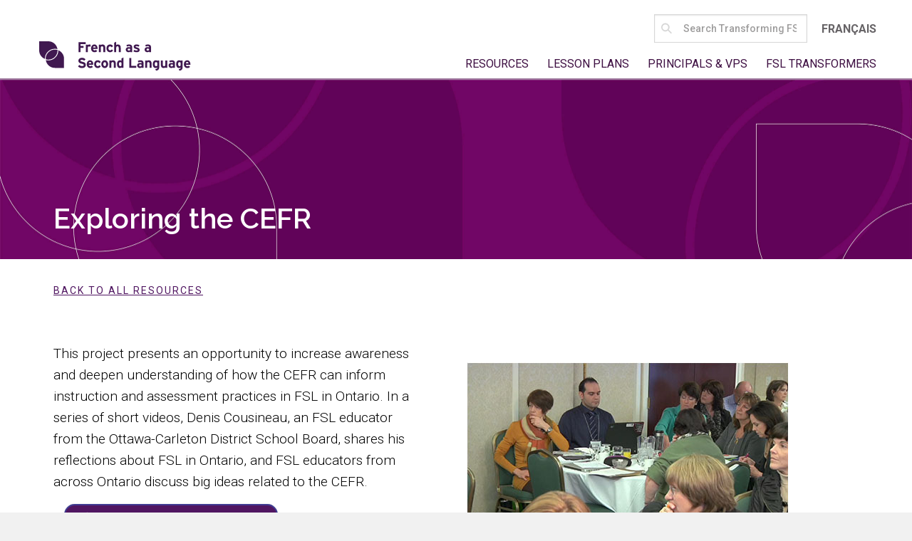

--- FILE ---
content_type: text/html; charset=UTF-8
request_url: https://transformingfsl.ca/en/resources/exploring-the-cefr/
body_size: 26785
content:
<!doctype html>
<!--[if lt IE 7]>      <html class="no-js lt-ie9 lt-ie8 lt-ie7"> <![endif]-->
<!--[if IE 7]>         <html class="no-js lt-ie9 lt-ie8"> <![endif]-->
<!--[if IE 8]>         <html class="no-js lt-ie9"> <![endif]-->
<!--[if gt IE 8]><!--> <html class="no-js" lang="en-CA"><!--<![endif]-->
  <head>
    <meta charset="utf-8">
    <meta http-equiv="X-UA-Compatible" content="IE=edge,chrome=1">
    <title>FSL</title>
    <meta name="description" content="">
    <meta name="viewport" content="width=device-width, initial-scale=1, maximum-scale=1, user-scalable=0"/>

    <link rel="apple-touch-icon" sizes="57x57" href="https://www.transformingfsl.ca/wp-content/uploads/2018/01/apple-touch-icon-57x57.png">
    <link rel="apple-touch-icon" sizes="60x60" href="https://www.transformingfsl.ca/wp-content/uploads/2018/01/apple-touch-icon-60x60.png">
    <link rel="apple-touch-icon" sizes="72x72" href="https://www.transformingfsl.ca/wp-content/uploads/2018/01/apple-touch-icon-72x72.png">
    <link rel="apple-touch-icon" sizes="76x76" href="https://www.transformingfsl.ca/wp-content/uploads/2018/01/apple-touch-icon-76x76.png">
    <link rel="apple-touch-icon" sizes="114x114" href="https://www.transformingfsl.ca/wp-content/uploads/2018/01/apple-touch-icon-114x114.png">
    <link rel="apple-touch-icon" sizes="120x120" href="https://www.transformingfsl.ca/wp-content/uploads/2018/01/apple-touch-icon-120x120.png">
    <link rel="apple-touch-icon" sizes="144x144" href="https://www.transformingfsl.ca/wp-content/uploads/2018/01/apple-touch-icon-144x144.png">
    <link rel="apple-touch-icon" sizes="152x152" href="https://www.transformingfsl.ca/wp-content/uploads/2018/01/apple-touch-icon-152x152.png">
    <link rel="apple-touch-icon" sizes="180x180" href="https://www.transformingfsl.ca/wp-content/uploads/2018/01/apple-touch-icon-180x180.png">
    <link rel="icon" type="image/png" href="https://www.transformingfsl.ca/wp-content/uploads/2018/01/favicon-32x32.png" sizes="32x32">
    <link rel="icon" type="image/png" href="https://www.transformingfsl.ca/wp-content/uploads/2018/01/favicon-194x194.png" sizes="194x194">
    <link rel="icon" type="image/png" href="https://www.transformingfsl.ca/wp-content/uploads/2018/01/favicon-96x96.png" sizes="96x96">
    <link rel="icon" type="image/png" href="https://www.transformingfsl.ca/wp-content/uploads/2018/01/android-chrome-192x192.png" sizes="192x192">
    <link rel="icon" type="image/png" href="https://www.transformingfsl.ca/wp-content/uploads/2018/01/favicon-16x16.png" sizes="16x16">
<!--    <link rel="manifest" href="../manifest.json"> -->
    <meta name="msapplication-TileColor" content="#fddfee">
    <meta name="msapplication-TileImage" content="/mstile-144x144.png">
    <meta name="theme-color" content="#ffffff">
        <meta name='robots' content='index, follow, max-image-preview:large, max-snippet:-1, max-video-preview:-1' />
	<style>img:is([sizes="auto" i], [sizes^="auto," i]) { contain-intrinsic-size: 3000px 1500px }</style>
	<link rel="alternate" href="https://transformingfsl.ca/en/resources/exploring-the-cefr/" hreflang="en" />
<link rel="alternate" href="https://transformingfsl.ca/fr/resources/exploration-du-cecr/" hreflang="fr" />

	<!-- This site is optimized with the Yoast SEO plugin v26.7 - https://yoast.com/wordpress/plugins/seo/ -->
	<link rel="canonical" href="https://transformingfsl.ca/en/resources/exploring-the-cefr/" />
	<meta property="og:locale" content="en_US" />
	<meta property="og:locale:alternate" content="fr_FR" />
	<meta property="og:type" content="article" />
	<meta property="og:title" content="Exploring the CEFR - FSL" />
	<meta property="og:description" content="This project presents an opportunity to increase awareness and deepen understanding of how the CEFR can inform instruction and assessment practices in FSL in Ontario." />
	<meta property="og:url" content="https://transformingfsl.ca/en/resources/exploring-the-cefr/" />
	<meta property="og:site_name" content="FSL" />
	<meta property="article:modified_time" content="2016-02-09T17:59:18+00:00" />
	<meta property="og:image" content="https://transformingfsl.ca/wp-content/uploads/2015/12/Exploring-the-CEFR.jpg" />
	<meta property="og:image:width" content="452" />
	<meta property="og:image:height" content="240" />
	<meta property="og:image:type" content="image/jpeg" />
	<meta name="twitter:card" content="summary_large_image" />
	<script type="application/ld+json" class="yoast-schema-graph">{"@context":"https://schema.org","@graph":[{"@type":"WebPage","@id":"https://transformingfsl.ca/en/resources/exploring-the-cefr/","url":"https://transformingfsl.ca/en/resources/exploring-the-cefr/","name":"Exploring the CEFR - FSL","isPartOf":{"@id":"https://transformingfsl.ca/en/#website"},"primaryImageOfPage":{"@id":"https://transformingfsl.ca/en/resources/exploring-the-cefr/#primaryimage"},"image":{"@id":"https://transformingfsl.ca/en/resources/exploring-the-cefr/#primaryimage"},"thumbnailUrl":"https://transformingfsl.ca/wp-content/uploads/2015/12/Exploring-the-CEFR.jpg","datePublished":"2013-09-09T12:12:20+00:00","dateModified":"2016-02-09T17:59:18+00:00","breadcrumb":{"@id":"https://transformingfsl.ca/en/resources/exploring-the-cefr/#breadcrumb"},"inLanguage":"en-CA","potentialAction":[{"@type":"ReadAction","target":["https://transformingfsl.ca/en/resources/exploring-the-cefr/"]}]},{"@type":"ImageObject","inLanguage":"en-CA","@id":"https://transformingfsl.ca/en/resources/exploring-the-cefr/#primaryimage","url":"https://transformingfsl.ca/wp-content/uploads/2015/12/Exploring-the-CEFR.jpg","contentUrl":"https://transformingfsl.ca/wp-content/uploads/2015/12/Exploring-the-CEFR.jpg","width":452,"height":240},{"@type":"BreadcrumbList","@id":"https://transformingfsl.ca/en/resources/exploring-the-cefr/#breadcrumb","itemListElement":[{"@type":"ListItem","position":1,"name":"Home","item":"https://transformingfsl.ca/en/"},{"@type":"ListItem","position":2,"name":"Resources","item":"https://transformingfsl.ca/en/resources/"},{"@type":"ListItem","position":3,"name":"Exploring the CEFR"}]},{"@type":"WebSite","@id":"https://transformingfsl.ca/en/#website","url":"https://transformingfsl.ca/en/","name":"FSL","description":"Transforming FSL","publisher":{"@id":"https://transformingfsl.ca/en/#organization"},"potentialAction":[{"@type":"SearchAction","target":{"@type":"EntryPoint","urlTemplate":"https://transformingfsl.ca/en/?s={search_term_string}"},"query-input":{"@type":"PropertyValueSpecification","valueRequired":true,"valueName":"search_term_string"}}],"inLanguage":"en-CA"},{"@type":"Organization","@id":"https://transformingfsl.ca/en/#organization","name":"French as a Second Language","url":"https://transformingfsl.ca/en/","logo":{"@type":"ImageObject","inLanguage":"en-CA","@id":"https://transformingfsl.ca/en/#/schema/logo/image/","url":"https://transformingfsl.ca/wp-content/uploads/2018/01/FSL-Logo-Purple.png","contentUrl":"https://transformingfsl.ca/wp-content/uploads/2018/01/FSL-Logo-Purple.png","width":575,"height":117,"caption":"French as a Second Language"},"image":{"@id":"https://transformingfsl.ca/en/#/schema/logo/image/"}}]}</script>
	<!-- / Yoast SEO plugin. -->



<link data-optimized="1" rel='stylesheet' id='wp-block-library-css' href='https://transformingfsl.ca/wp-content/litespeed/css/855a20d49834d6074792ba523eb19396.css?ver=19396' type='text/css' media='all' />
<style id='classic-theme-styles-inline-css' type='text/css'>
/*! This file is auto-generated */
.wp-block-button__link{color:#fff;background-color:#32373c;border-radius:9999px;box-shadow:none;text-decoration:none;padding:calc(.667em + 2px) calc(1.333em + 2px);font-size:1.125em}.wp-block-file__button{background:#32373c;color:#fff;text-decoration:none}
</style>
<style id='global-styles-inline-css' type='text/css'>
:root{--wp--preset--aspect-ratio--square: 1;--wp--preset--aspect-ratio--4-3: 4/3;--wp--preset--aspect-ratio--3-4: 3/4;--wp--preset--aspect-ratio--3-2: 3/2;--wp--preset--aspect-ratio--2-3: 2/3;--wp--preset--aspect-ratio--16-9: 16/9;--wp--preset--aspect-ratio--9-16: 9/16;--wp--preset--color--black: #000000;--wp--preset--color--cyan-bluish-gray: #abb8c3;--wp--preset--color--white: #ffffff;--wp--preset--color--pale-pink: #f78da7;--wp--preset--color--vivid-red: #cf2e2e;--wp--preset--color--luminous-vivid-orange: #ff6900;--wp--preset--color--luminous-vivid-amber: #fcb900;--wp--preset--color--light-green-cyan: #7bdcb5;--wp--preset--color--vivid-green-cyan: #00d084;--wp--preset--color--pale-cyan-blue: #8ed1fc;--wp--preset--color--vivid-cyan-blue: #0693e3;--wp--preset--color--vivid-purple: #9b51e0;--wp--preset--gradient--vivid-cyan-blue-to-vivid-purple: linear-gradient(135deg,rgba(6,147,227,1) 0%,rgb(155,81,224) 100%);--wp--preset--gradient--light-green-cyan-to-vivid-green-cyan: linear-gradient(135deg,rgb(122,220,180) 0%,rgb(0,208,130) 100%);--wp--preset--gradient--luminous-vivid-amber-to-luminous-vivid-orange: linear-gradient(135deg,rgba(252,185,0,1) 0%,rgba(255,105,0,1) 100%);--wp--preset--gradient--luminous-vivid-orange-to-vivid-red: linear-gradient(135deg,rgba(255,105,0,1) 0%,rgb(207,46,46) 100%);--wp--preset--gradient--very-light-gray-to-cyan-bluish-gray: linear-gradient(135deg,rgb(238,238,238) 0%,rgb(169,184,195) 100%);--wp--preset--gradient--cool-to-warm-spectrum: linear-gradient(135deg,rgb(74,234,220) 0%,rgb(151,120,209) 20%,rgb(207,42,186) 40%,rgb(238,44,130) 60%,rgb(251,105,98) 80%,rgb(254,248,76) 100%);--wp--preset--gradient--blush-light-purple: linear-gradient(135deg,rgb(255,206,236) 0%,rgb(152,150,240) 100%);--wp--preset--gradient--blush-bordeaux: linear-gradient(135deg,rgb(254,205,165) 0%,rgb(254,45,45) 50%,rgb(107,0,62) 100%);--wp--preset--gradient--luminous-dusk: linear-gradient(135deg,rgb(255,203,112) 0%,rgb(199,81,192) 50%,rgb(65,88,208) 100%);--wp--preset--gradient--pale-ocean: linear-gradient(135deg,rgb(255,245,203) 0%,rgb(182,227,212) 50%,rgb(51,167,181) 100%);--wp--preset--gradient--electric-grass: linear-gradient(135deg,rgb(202,248,128) 0%,rgb(113,206,126) 100%);--wp--preset--gradient--midnight: linear-gradient(135deg,rgb(2,3,129) 0%,rgb(40,116,252) 100%);--wp--preset--font-size--small: 13px;--wp--preset--font-size--medium: 20px;--wp--preset--font-size--large: 36px;--wp--preset--font-size--x-large: 42px;--wp--preset--spacing--20: 0.44rem;--wp--preset--spacing--30: 0.67rem;--wp--preset--spacing--40: 1rem;--wp--preset--spacing--50: 1.5rem;--wp--preset--spacing--60: 2.25rem;--wp--preset--spacing--70: 3.38rem;--wp--preset--spacing--80: 5.06rem;--wp--preset--shadow--natural: 6px 6px 9px rgba(0, 0, 0, 0.2);--wp--preset--shadow--deep: 12px 12px 50px rgba(0, 0, 0, 0.4);--wp--preset--shadow--sharp: 6px 6px 0px rgba(0, 0, 0, 0.2);--wp--preset--shadow--outlined: 6px 6px 0px -3px rgba(255, 255, 255, 1), 6px 6px rgba(0, 0, 0, 1);--wp--preset--shadow--crisp: 6px 6px 0px rgba(0, 0, 0, 1);}:where(.is-layout-flex){gap: 0.5em;}:where(.is-layout-grid){gap: 0.5em;}body .is-layout-flex{display: flex;}.is-layout-flex{flex-wrap: wrap;align-items: center;}.is-layout-flex > :is(*, div){margin: 0;}body .is-layout-grid{display: grid;}.is-layout-grid > :is(*, div){margin: 0;}:where(.wp-block-columns.is-layout-flex){gap: 2em;}:where(.wp-block-columns.is-layout-grid){gap: 2em;}:where(.wp-block-post-template.is-layout-flex){gap: 1.25em;}:where(.wp-block-post-template.is-layout-grid){gap: 1.25em;}.has-black-color{color: var(--wp--preset--color--black) !important;}.has-cyan-bluish-gray-color{color: var(--wp--preset--color--cyan-bluish-gray) !important;}.has-white-color{color: var(--wp--preset--color--white) !important;}.has-pale-pink-color{color: var(--wp--preset--color--pale-pink) !important;}.has-vivid-red-color{color: var(--wp--preset--color--vivid-red) !important;}.has-luminous-vivid-orange-color{color: var(--wp--preset--color--luminous-vivid-orange) !important;}.has-luminous-vivid-amber-color{color: var(--wp--preset--color--luminous-vivid-amber) !important;}.has-light-green-cyan-color{color: var(--wp--preset--color--light-green-cyan) !important;}.has-vivid-green-cyan-color{color: var(--wp--preset--color--vivid-green-cyan) !important;}.has-pale-cyan-blue-color{color: var(--wp--preset--color--pale-cyan-blue) !important;}.has-vivid-cyan-blue-color{color: var(--wp--preset--color--vivid-cyan-blue) !important;}.has-vivid-purple-color{color: var(--wp--preset--color--vivid-purple) !important;}.has-black-background-color{background-color: var(--wp--preset--color--black) !important;}.has-cyan-bluish-gray-background-color{background-color: var(--wp--preset--color--cyan-bluish-gray) !important;}.has-white-background-color{background-color: var(--wp--preset--color--white) !important;}.has-pale-pink-background-color{background-color: var(--wp--preset--color--pale-pink) !important;}.has-vivid-red-background-color{background-color: var(--wp--preset--color--vivid-red) !important;}.has-luminous-vivid-orange-background-color{background-color: var(--wp--preset--color--luminous-vivid-orange) !important;}.has-luminous-vivid-amber-background-color{background-color: var(--wp--preset--color--luminous-vivid-amber) !important;}.has-light-green-cyan-background-color{background-color: var(--wp--preset--color--light-green-cyan) !important;}.has-vivid-green-cyan-background-color{background-color: var(--wp--preset--color--vivid-green-cyan) !important;}.has-pale-cyan-blue-background-color{background-color: var(--wp--preset--color--pale-cyan-blue) !important;}.has-vivid-cyan-blue-background-color{background-color: var(--wp--preset--color--vivid-cyan-blue) !important;}.has-vivid-purple-background-color{background-color: var(--wp--preset--color--vivid-purple) !important;}.has-black-border-color{border-color: var(--wp--preset--color--black) !important;}.has-cyan-bluish-gray-border-color{border-color: var(--wp--preset--color--cyan-bluish-gray) !important;}.has-white-border-color{border-color: var(--wp--preset--color--white) !important;}.has-pale-pink-border-color{border-color: var(--wp--preset--color--pale-pink) !important;}.has-vivid-red-border-color{border-color: var(--wp--preset--color--vivid-red) !important;}.has-luminous-vivid-orange-border-color{border-color: var(--wp--preset--color--luminous-vivid-orange) !important;}.has-luminous-vivid-amber-border-color{border-color: var(--wp--preset--color--luminous-vivid-amber) !important;}.has-light-green-cyan-border-color{border-color: var(--wp--preset--color--light-green-cyan) !important;}.has-vivid-green-cyan-border-color{border-color: var(--wp--preset--color--vivid-green-cyan) !important;}.has-pale-cyan-blue-border-color{border-color: var(--wp--preset--color--pale-cyan-blue) !important;}.has-vivid-cyan-blue-border-color{border-color: var(--wp--preset--color--vivid-cyan-blue) !important;}.has-vivid-purple-border-color{border-color: var(--wp--preset--color--vivid-purple) !important;}.has-vivid-cyan-blue-to-vivid-purple-gradient-background{background: var(--wp--preset--gradient--vivid-cyan-blue-to-vivid-purple) !important;}.has-light-green-cyan-to-vivid-green-cyan-gradient-background{background: var(--wp--preset--gradient--light-green-cyan-to-vivid-green-cyan) !important;}.has-luminous-vivid-amber-to-luminous-vivid-orange-gradient-background{background: var(--wp--preset--gradient--luminous-vivid-amber-to-luminous-vivid-orange) !important;}.has-luminous-vivid-orange-to-vivid-red-gradient-background{background: var(--wp--preset--gradient--luminous-vivid-orange-to-vivid-red) !important;}.has-very-light-gray-to-cyan-bluish-gray-gradient-background{background: var(--wp--preset--gradient--very-light-gray-to-cyan-bluish-gray) !important;}.has-cool-to-warm-spectrum-gradient-background{background: var(--wp--preset--gradient--cool-to-warm-spectrum) !important;}.has-blush-light-purple-gradient-background{background: var(--wp--preset--gradient--blush-light-purple) !important;}.has-blush-bordeaux-gradient-background{background: var(--wp--preset--gradient--blush-bordeaux) !important;}.has-luminous-dusk-gradient-background{background: var(--wp--preset--gradient--luminous-dusk) !important;}.has-pale-ocean-gradient-background{background: var(--wp--preset--gradient--pale-ocean) !important;}.has-electric-grass-gradient-background{background: var(--wp--preset--gradient--electric-grass) !important;}.has-midnight-gradient-background{background: var(--wp--preset--gradient--midnight) !important;}.has-small-font-size{font-size: var(--wp--preset--font-size--small) !important;}.has-medium-font-size{font-size: var(--wp--preset--font-size--medium) !important;}.has-large-font-size{font-size: var(--wp--preset--font-size--large) !important;}.has-x-large-font-size{font-size: var(--wp--preset--font-size--x-large) !important;}
:where(.wp-block-post-template.is-layout-flex){gap: 1.25em;}:where(.wp-block-post-template.is-layout-grid){gap: 1.25em;}
:where(.wp-block-columns.is-layout-flex){gap: 2em;}:where(.wp-block-columns.is-layout-grid){gap: 2em;}
:root :where(.wp-block-pullquote){font-size: 1.5em;line-height: 1.6;}
</style>
<link data-optimized="1" rel='stylesheet' id='bbp-default-css' href='https://transformingfsl.ca/wp-content/litespeed/css/b0ace1930e58426ccd512397992f1372.css?ver=f1372' type='text/css' media='all' />
<link data-optimized="1" rel='stylesheet' id='ctf_styles-css' href='https://transformingfsl.ca/wp-content/litespeed/css/125f3cbeb53426a76ee3c98ed6d87110.css?ver=87110' type='text/css' media='all' />
<link data-optimized="1" rel='stylesheet' id='dashicons-css' href='https://transformingfsl.ca/wp-content/litespeed/css/00c834f3060e6f5696c24a303d4eed76.css?ver=eed76' type='text/css' media='all' />
<link data-optimized="1" rel='stylesheet' id='screen-css' href='https://transformingfsl.ca/wp-content/litespeed/css/904afdd633d6b2ff5987ad0a29453b84.css?ver=53b84' type='text/css' media='screen' />
<link data-optimized="1" rel='stylesheet' id='forget-about-shortcode-buttons-css' href='https://transformingfsl.ca/wp-content/litespeed/css/81886d5085147addb53f1664675473c0.css?ver=473c0' type='text/css' media='all' />
<script type="text/javascript" src="https://transformingfsl.ca/wp-content/themes/fsl/dist/scripts/modernizr.js" id="modernizr-js"></script>
<script type="text/javascript" src="https://transformingfsl.ca/wp-includes/js/jquery/jquery.min.js" id="jquery-core-js"></script>
<script type="text/javascript" src="https://transformingfsl.ca/wp-includes/js/jquery/jquery-migrate.min.js" id="jquery-migrate-js"></script>
<script type="text/javascript" src="https://transformingfsl.ca/wp-content/themes/fsl/dist/scripts/default.js" id="default-js"></script>
<script type="text/javascript" src="https://transformingfsl.ca/wp-content/themes/fsl/dist/scripts/swiper.min.js" id="swiper-js"></script>
<script type="text/javascript" src="https://transformingfsl.ca/wp-content/themes/fsl/dist/scripts/tabby.polyfills.min.js" id="tabby-js"></script>
<link rel="https://api.w.org/" href="https://transformingfsl.ca/wp-json/" /><link rel="alternate" title="oEmbed (JSON)" type="application/json+oembed" href="https://transformingfsl.ca/wp-json/oembed/1.0/embed?url=https%3A%2F%2Ftransformingfsl.ca%2Fen%2Fresources%2Fexploring-the-cefr%2F&#038;lang=en" />
<link rel="alternate" title="oEmbed (XML)" type="text/xml+oembed" href="https://transformingfsl.ca/wp-json/oembed/1.0/embed?url=https%3A%2F%2Ftransformingfsl.ca%2Fen%2Fresources%2Fexploring-the-cefr%2F&#038;format=xml&#038;lang=en" />

		<!-- GA Google Analytics @ https://m0n.co/ga -->
		<script async src="https://www.googletagmanager.com/gtag/js?id=G-W4DDNYB3KD"></script>
		<script>
			window.dataLayer = window.dataLayer || [];
			function gtag(){dataLayer.push(arguments);}
			gtag('js', new Date());
			gtag('config', 'G-W4DDNYB3KD');
		</script>

	<meta name="tec-api-version" content="v1"><meta name="tec-api-origin" content="https://transformingfsl.ca"><link rel="alternate" href="https://transformingfsl.ca/wp-json/tribe/events/v1/" /><link data-optimized="1" href='https://transformingfsl.ca/wp-content/litespeed/css/821b07f7002cc8916f11c65f0dc158e7.css?ver=158e7' rel='stylesheet' type='text/css'>
        <link rel='preconnect' href='https://fonts.googleapis.com'>
<link rel='preconnect' href='https://fonts.gstatic.com' crossorigin>
<link href='https://fonts.googleapis.com/css2?family=Raleway:ital,wght@0,100..900;1,100..900&display=swap' rel='stylesheet'><link href='https://fonts.googleapis.com/css?family=Roboto:100,100i,300,300i,400,400i,500,700,700i' rel='stylesheet' type='text/css'>		<style type="text/css" id="wp-custom-css">
			.off-canvas-wrapper {
	overflow-y: hidden;
}

.header {
	background: white;
	border-bottom: 2px solid #A07CA0;
}
.header>.row {
	align-items: center;
}
@media screen and (min-width:1024px) {
	.header>.row {
		align-items: flex-end;
	}
}
.header, .page .header {
	padding-top: 10px;
	padding-bottom: 10px;
}
a.logo {
	transition: none;
}
@media screen and (min-width: 1024px) {
	.header, .page .header {
		padding-right: 15px;
		padding-left: 15px;
	}
	.page .logo, .single .logo, .logo {
		margin-bottom: 10px;
		max-width: 100%;
	}
	.logo {
		line-height: 42px;
		height: 42px;
	}
	.logo__icon.icon {
		max-height: 42px;
	}
}

.nav--global.nav--global {
	position: initial;
	right: initial;
	top: initial;
	overflow: initial;
	display: flex;
  flex-flow: column;
  align-items: flex-end;
}
@media screen and (min-width: 1024px) {
	.nav--global.nav--global {
		padding-right: 0;
	}
}
.nav--global.nav--global ul {
	margin-right: 0;
}
.header .nav--global ul.menu {
	display: inline-block;
}

.nav--global.nav--global .lang-menu li {
	padding-left: 10px;
	padding-right: 10px;
}
.lang-menu li a {
	color: #666366;
	font-size: 16px;
  letter-spacing: 0;
}
.nav--global.nav--global .lang-menu li a:hover {
	color: #3F3B93;
}
.lang-menu .search-form {
	margin-bottom: 0;
}
.lang-menu .search-field {
	padding: 0 10px 0 40px;
	height: 40px;
	min-width: 215px;
	border-color: #d7d7d7;
	font-size: 14px;
	color: #4D4D4D;
  background-color: #fff;
}
.lang-menu .search-form__icon {
	left: 10px;
	top: 5px;
	fill: #d7d7d7;
}
.lang-menu .search-field::placeholder,
.page .lang-menu .search-field::placeholder{
	color: #9e9d9d;
}
@media screen and (min-width: 40em){
	.page .header, .single .header {
		height: auto !important;
		padding-top: 10px;
	}
}
@media screen and (min-width: 1024px) {
	#mega-menu-item-4402-en, #mega-menu-item-4401-fr {
		display: none !important;
	}
}














		</style>
		<style type="text/css">/** Saturday 23rd December 2023 19:33:10 UTC (core) **//** THIS FILE IS AUTOMATICALLY GENERATED - DO NOT MAKE MANUAL EDITS! **//** Custom CSS should be added to Mega Menu > Menu Themes > Custom Styling **/.mega-menu-last-modified-1703359990 { content: 'Saturday 23rd December 2023 19:33:10 UTC'; }@charset "UTF-8";#mega-menu-wrap-nav_primary, #mega-menu-wrap-nav_primary #mega-menu-nav_primary, #mega-menu-wrap-nav_primary #mega-menu-nav_primary ul.mega-sub-menu, #mega-menu-wrap-nav_primary #mega-menu-nav_primary li.mega-menu-item, #mega-menu-wrap-nav_primary #mega-menu-nav_primary li.mega-menu-row, #mega-menu-wrap-nav_primary #mega-menu-nav_primary li.mega-menu-column, #mega-menu-wrap-nav_primary #mega-menu-nav_primary a.mega-menu-link, #mega-menu-wrap-nav_primary #mega-menu-nav_primary span.mega-menu-badge {transition: none;border-radius: 0;box-shadow: none;background: none;border: 0;bottom: auto;box-sizing: border-box;clip: auto;color: #666;display: block;float: none;font-family: inherit;font-size: 14px;height: auto;left: auto;line-height: 1.7;list-style-type: none;margin: 0;min-height: auto;max-height: none;min-width: auto;max-width: none;opacity: 1;outline: none;overflow: visible;padding: 0;position: relative;pointer-events: auto;right: auto;text-align: left;text-decoration: none;text-indent: 0;text-transform: none;transform: none;top: auto;vertical-align: baseline;visibility: inherit;width: auto;word-wrap: break-word;white-space: normal;}#mega-menu-wrap-nav_primary:before, #mega-menu-wrap-nav_primary:after, #mega-menu-wrap-nav_primary #mega-menu-nav_primary:before, #mega-menu-wrap-nav_primary #mega-menu-nav_primary:after, #mega-menu-wrap-nav_primary #mega-menu-nav_primary ul.mega-sub-menu:before, #mega-menu-wrap-nav_primary #mega-menu-nav_primary ul.mega-sub-menu:after, #mega-menu-wrap-nav_primary #mega-menu-nav_primary li.mega-menu-item:before, #mega-menu-wrap-nav_primary #mega-menu-nav_primary li.mega-menu-item:after, #mega-menu-wrap-nav_primary #mega-menu-nav_primary li.mega-menu-row:before, #mega-menu-wrap-nav_primary #mega-menu-nav_primary li.mega-menu-row:after, #mega-menu-wrap-nav_primary #mega-menu-nav_primary li.mega-menu-column:before, #mega-menu-wrap-nav_primary #mega-menu-nav_primary li.mega-menu-column:after, #mega-menu-wrap-nav_primary #mega-menu-nav_primary a.mega-menu-link:before, #mega-menu-wrap-nav_primary #mega-menu-nav_primary a.mega-menu-link:after, #mega-menu-wrap-nav_primary #mega-menu-nav_primary span.mega-menu-badge:before, #mega-menu-wrap-nav_primary #mega-menu-nav_primary span.mega-menu-badge:after {display: none;}#mega-menu-wrap-nav_primary {border-radius: 0;}@media only screen and (min-width: 1024px) {#mega-menu-wrap-nav_primary {background: rgba(255, 255, 255, 0);}}#mega-menu-wrap-nav_primary.mega-keyboard-navigation .mega-menu-toggle:focus, #mega-menu-wrap-nav_primary.mega-keyboard-navigation .mega-toggle-block:focus, #mega-menu-wrap-nav_primary.mega-keyboard-navigation .mega-toggle-block a:focus, #mega-menu-wrap-nav_primary.mega-keyboard-navigation .mega-toggle-block .mega-search input[type=text]:focus, #mega-menu-wrap-nav_primary.mega-keyboard-navigation .mega-toggle-block button.mega-toggle-animated:focus, #mega-menu-wrap-nav_primary.mega-keyboard-navigation #mega-menu-nav_primary a:focus, #mega-menu-wrap-nav_primary.mega-keyboard-navigation #mega-menu-nav_primary span:focus, #mega-menu-wrap-nav_primary.mega-keyboard-navigation #mega-menu-nav_primary input:focus, #mega-menu-wrap-nav_primary.mega-keyboard-navigation #mega-menu-nav_primary li.mega-menu-item a.mega-menu-link:focus, #mega-menu-wrap-nav_primary.mega-keyboard-navigation #mega-menu-nav_primary form.mega-search-open:has(input[type=text]:focus) {outline-style: solid;outline-width: 3px;outline-color: #109cde;outline-offset: -3px;}#mega-menu-wrap-nav_primary.mega-keyboard-navigation .mega-toggle-block button.mega-toggle-animated:focus {outline-offset: 2px;}#mega-menu-wrap-nav_primary.mega-keyboard-navigation > li.mega-menu-item > a.mega-menu-link:focus {background: rgba(255, 255, 255, 0);color: #3e0f42;font-weight: normal;text-decoration: underline;border-color: #fff;}@media only screen and (max-width: 1023px) {#mega-menu-wrap-nav_primary.mega-keyboard-navigation > li.mega-menu-item > a.mega-menu-link:focus {color: #ffffff;background: #333;}}#mega-menu-wrap-nav_primary #mega-menu-nav_primary {text-align: left;padding: 0px 0px 0px 0px;}#mega-menu-wrap-nav_primary #mega-menu-nav_primary a.mega-menu-link {cursor: pointer;display: inline;}#mega-menu-wrap-nav_primary #mega-menu-nav_primary a.mega-menu-link .mega-description-group {vertical-align: middle;display: inline-block;transition: none;}#mega-menu-wrap-nav_primary #mega-menu-nav_primary a.mega-menu-link .mega-description-group .mega-menu-title, #mega-menu-wrap-nav_primary #mega-menu-nav_primary a.mega-menu-link .mega-description-group .mega-menu-description {transition: none;line-height: 1.5;display: block;}#mega-menu-wrap-nav_primary #mega-menu-nav_primary a.mega-menu-link .mega-description-group .mega-menu-description {font-style: italic;font-size: 0.8em;text-transform: none;font-weight: normal;}#mega-menu-wrap-nav_primary #mega-menu-nav_primary li.mega-menu-megamenu li.mega-menu-item.mega-icon-left.mega-has-description.mega-has-icon > a.mega-menu-link {display: flex;align-items: center;}#mega-menu-wrap-nav_primary #mega-menu-nav_primary li.mega-menu-megamenu li.mega-menu-item.mega-icon-left.mega-has-description.mega-has-icon > a.mega-menu-link:before {flex: 0 0 auto;align-self: flex-start;}#mega-menu-wrap-nav_primary #mega-menu-nav_primary li.mega-menu-tabbed.mega-menu-megamenu > ul.mega-sub-menu > li.mega-menu-item.mega-icon-left.mega-has-description.mega-has-icon > a.mega-menu-link {display: block;}#mega-menu-wrap-nav_primary #mega-menu-nav_primary li.mega-menu-item.mega-icon-top > a.mega-menu-link {display: table-cell;vertical-align: middle;line-height: initial;}#mega-menu-wrap-nav_primary #mega-menu-nav_primary li.mega-menu-item.mega-icon-top > a.mega-menu-link:before {display: block;margin: 0 0 6px 0;text-align: center;}#mega-menu-wrap-nav_primary #mega-menu-nav_primary li.mega-menu-item.mega-icon-top > a.mega-menu-link > span.mega-title-below {display: inline-block;transition: none;}@media only screen and (max-width: 1023px) {#mega-menu-wrap-nav_primary #mega-menu-nav_primary > li.mega-menu-item.mega-icon-top > a.mega-menu-link {display: block;line-height: 40px;}#mega-menu-wrap-nav_primary #mega-menu-nav_primary > li.mega-menu-item.mega-icon-top > a.mega-menu-link:before {display: inline-block;margin: 0 6px 0 0;text-align: left;}}#mega-menu-wrap-nav_primary #mega-menu-nav_primary li.mega-menu-item.mega-icon-right > a.mega-menu-link:before {float: right;margin: 0 0 0 6px;}#mega-menu-wrap-nav_primary #mega-menu-nav_primary > li.mega-animating > ul.mega-sub-menu {pointer-events: none;}#mega-menu-wrap-nav_primary #mega-menu-nav_primary li.mega-disable-link > a.mega-menu-link, #mega-menu-wrap-nav_primary #mega-menu-nav_primary li.mega-menu-megamenu li.mega-disable-link > a.mega-menu-link {cursor: inherit;}#mega-menu-wrap-nav_primary #mega-menu-nav_primary li.mega-menu-item-has-children.mega-disable-link > a.mega-menu-link, #mega-menu-wrap-nav_primary #mega-menu-nav_primary li.mega-menu-megamenu > li.mega-menu-item-has-children.mega-disable-link > a.mega-menu-link {cursor: pointer;}#mega-menu-wrap-nav_primary #mega-menu-nav_primary p {margin-bottom: 10px;}#mega-menu-wrap-nav_primary #mega-menu-nav_primary input, #mega-menu-wrap-nav_primary #mega-menu-nav_primary img {max-width: 100%;}#mega-menu-wrap-nav_primary #mega-menu-nav_primary li.mega-menu-item > ul.mega-sub-menu {display: block;visibility: hidden;opacity: 1;pointer-events: auto;}@media only screen and (max-width: 1023px) {#mega-menu-wrap-nav_primary #mega-menu-nav_primary li.mega-menu-item > ul.mega-sub-menu {display: none;visibility: visible;opacity: 1;}#mega-menu-wrap-nav_primary #mega-menu-nav_primary li.mega-menu-item.mega-toggle-on > ul.mega-sub-menu, #mega-menu-wrap-nav_primary #mega-menu-nav_primary li.mega-menu-megamenu.mega-menu-item.mega-toggle-on ul.mega-sub-menu {display: block;}#mega-menu-wrap-nav_primary #mega-menu-nav_primary li.mega-menu-megamenu.mega-menu-item.mega-toggle-on li.mega-hide-sub-menu-on-mobile > ul.mega-sub-menu, #mega-menu-wrap-nav_primary #mega-menu-nav_primary li.mega-hide-sub-menu-on-mobile > ul.mega-sub-menu {display: none;}}@media only screen and (min-width: 1024px) {#mega-menu-wrap-nav_primary #mega-menu-nav_primary[data-effect="fade"] li.mega-menu-item > ul.mega-sub-menu {opacity: 0;transition: opacity 200ms ease-in, visibility 200ms ease-in;}#mega-menu-wrap-nav_primary #mega-menu-nav_primary[data-effect="fade"].mega-no-js li.mega-menu-item:hover > ul.mega-sub-menu, #mega-menu-wrap-nav_primary #mega-menu-nav_primary[data-effect="fade"].mega-no-js li.mega-menu-item:focus > ul.mega-sub-menu, #mega-menu-wrap-nav_primary #mega-menu-nav_primary[data-effect="fade"] li.mega-menu-item.mega-toggle-on > ul.mega-sub-menu, #mega-menu-wrap-nav_primary #mega-menu-nav_primary[data-effect="fade"] li.mega-menu-item.mega-menu-megamenu.mega-toggle-on ul.mega-sub-menu {opacity: 1;}#mega-menu-wrap-nav_primary #mega-menu-nav_primary[data-effect="fade_up"] li.mega-menu-item.mega-menu-megamenu > ul.mega-sub-menu, #mega-menu-wrap-nav_primary #mega-menu-nav_primary[data-effect="fade_up"] li.mega-menu-item.mega-menu-flyout ul.mega-sub-menu {opacity: 0;transform: translate(0, 10px);transition: opacity 200ms ease-in, transform 200ms ease-in, visibility 200ms ease-in;}#mega-menu-wrap-nav_primary #mega-menu-nav_primary[data-effect="fade_up"].mega-no-js li.mega-menu-item:hover > ul.mega-sub-menu, #mega-menu-wrap-nav_primary #mega-menu-nav_primary[data-effect="fade_up"].mega-no-js li.mega-menu-item:focus > ul.mega-sub-menu, #mega-menu-wrap-nav_primary #mega-menu-nav_primary[data-effect="fade_up"] li.mega-menu-item.mega-toggle-on > ul.mega-sub-menu, #mega-menu-wrap-nav_primary #mega-menu-nav_primary[data-effect="fade_up"] li.mega-menu-item.mega-menu-megamenu.mega-toggle-on ul.mega-sub-menu {opacity: 1;transform: translate(0, 0);}#mega-menu-wrap-nav_primary #mega-menu-nav_primary[data-effect="slide_up"] li.mega-menu-item.mega-menu-megamenu > ul.mega-sub-menu, #mega-menu-wrap-nav_primary #mega-menu-nav_primary[data-effect="slide_up"] li.mega-menu-item.mega-menu-flyout ul.mega-sub-menu {transform: translate(0, 10px);transition: transform 200ms ease-in, visibility 200ms ease-in;}#mega-menu-wrap-nav_primary #mega-menu-nav_primary[data-effect="slide_up"].mega-no-js li.mega-menu-item:hover > ul.mega-sub-menu, #mega-menu-wrap-nav_primary #mega-menu-nav_primary[data-effect="slide_up"].mega-no-js li.mega-menu-item:focus > ul.mega-sub-menu, #mega-menu-wrap-nav_primary #mega-menu-nav_primary[data-effect="slide_up"] li.mega-menu-item.mega-toggle-on > ul.mega-sub-menu, #mega-menu-wrap-nav_primary #mega-menu-nav_primary[data-effect="slide_up"] li.mega-menu-item.mega-menu-megamenu.mega-toggle-on ul.mega-sub-menu {transform: translate(0, 0);}}#mega-menu-wrap-nav_primary #mega-menu-nav_primary li.mega-menu-item.mega-menu-megamenu ul.mega-sub-menu li.mega-collapse-children > ul.mega-sub-menu {display: none;}#mega-menu-wrap-nav_primary #mega-menu-nav_primary li.mega-menu-item.mega-menu-megamenu ul.mega-sub-menu li.mega-collapse-children.mega-toggle-on > ul.mega-sub-menu {display: block;}#mega-menu-wrap-nav_primary #mega-menu-nav_primary.mega-no-js li.mega-menu-item:hover > ul.mega-sub-menu, #mega-menu-wrap-nav_primary #mega-menu-nav_primary.mega-no-js li.mega-menu-item:focus > ul.mega-sub-menu, #mega-menu-wrap-nav_primary #mega-menu-nav_primary li.mega-menu-item.mega-toggle-on > ul.mega-sub-menu {visibility: visible;}#mega-menu-wrap-nav_primary #mega-menu-nav_primary li.mega-menu-item.mega-menu-megamenu ul.mega-sub-menu ul.mega-sub-menu {visibility: inherit;opacity: 1;display: block;}#mega-menu-wrap-nav_primary #mega-menu-nav_primary li.mega-menu-item.mega-menu-megamenu ul.mega-sub-menu li.mega-1-columns > ul.mega-sub-menu > li.mega-menu-item {float: left;width: 100%;}#mega-menu-wrap-nav_primary #mega-menu-nav_primary li.mega-menu-item.mega-menu-megamenu ul.mega-sub-menu li.mega-2-columns > ul.mega-sub-menu > li.mega-menu-item {float: left;width: 50%;}#mega-menu-wrap-nav_primary #mega-menu-nav_primary li.mega-menu-item.mega-menu-megamenu ul.mega-sub-menu li.mega-3-columns > ul.mega-sub-menu > li.mega-menu-item {float: left;width: 33.3333333333%;}#mega-menu-wrap-nav_primary #mega-menu-nav_primary li.mega-menu-item.mega-menu-megamenu ul.mega-sub-menu li.mega-4-columns > ul.mega-sub-menu > li.mega-menu-item {float: left;width: 25%;}#mega-menu-wrap-nav_primary #mega-menu-nav_primary li.mega-menu-item.mega-menu-megamenu ul.mega-sub-menu li.mega-5-columns > ul.mega-sub-menu > li.mega-menu-item {float: left;width: 20%;}#mega-menu-wrap-nav_primary #mega-menu-nav_primary li.mega-menu-item.mega-menu-megamenu ul.mega-sub-menu li.mega-6-columns > ul.mega-sub-menu > li.mega-menu-item {float: left;width: 16.6666666667%;}#mega-menu-wrap-nav_primary #mega-menu-nav_primary li.mega-menu-item a[class^="dashicons"]:before {font-family: dashicons;}#mega-menu-wrap-nav_primary #mega-menu-nav_primary li.mega-menu-item a.mega-menu-link:before {display: inline-block;font: inherit;font-family: dashicons;position: static;margin: 0 6px 0 0px;vertical-align: top;-webkit-font-smoothing: antialiased;-moz-osx-font-smoothing: grayscale;color: inherit;background: transparent;height: auto;width: auto;top: auto;}#mega-menu-wrap-nav_primary #mega-menu-nav_primary li.mega-menu-item.mega-hide-text a.mega-menu-link:before {margin: 0;}#mega-menu-wrap-nav_primary #mega-menu-nav_primary li.mega-menu-item.mega-hide-text li.mega-menu-item a.mega-menu-link:before {margin: 0 6px 0 0;}#mega-menu-wrap-nav_primary #mega-menu-nav_primary li.mega-align-bottom-left.mega-toggle-on > a.mega-menu-link {border-radius: 0;}#mega-menu-wrap-nav_primary #mega-menu-nav_primary li.mega-align-bottom-right > ul.mega-sub-menu {right: 0;}#mega-menu-wrap-nav_primary #mega-menu-nav_primary li.mega-align-bottom-right.mega-toggle-on > a.mega-menu-link {border-radius: 0;}@media only screen and (min-width: 1024px) {#mega-menu-wrap-nav_primary #mega-menu-nav_primary > li.mega-menu-megamenu.mega-menu-item {position: static;}}#mega-menu-wrap-nav_primary #mega-menu-nav_primary > li.mega-menu-item {margin: 0 0px 0 0;display: inline-block;height: auto;vertical-align: middle;}#mega-menu-wrap-nav_primary #mega-menu-nav_primary > li.mega-menu-item.mega-item-align-right {float: right;}@media only screen and (min-width: 1024px) {#mega-menu-wrap-nav_primary #mega-menu-nav_primary > li.mega-menu-item.mega-item-align-right {margin: 0 0 0 0px;}}@media only screen and (min-width: 1024px) {#mega-menu-wrap-nav_primary #mega-menu-nav_primary > li.mega-menu-item.mega-item-align-float-left {float: left;}}@media only screen and (min-width: 1024px) {#mega-menu-wrap-nav_primary #mega-menu-nav_primary > li.mega-menu-item > a.mega-menu-link:hover, #mega-menu-wrap-nav_primary #mega-menu-nav_primary > li.mega-menu-item > a.mega-menu-link:focus {background: rgba(255, 255, 255, 0);color: #3e0f42;font-weight: normal;text-decoration: underline;border-color: #fff;}}#mega-menu-wrap-nav_primary #mega-menu-nav_primary > li.mega-menu-item.mega-toggle-on > a.mega-menu-link {background: rgba(255, 255, 255, 0);color: #3e0f42;font-weight: normal;text-decoration: underline;border-color: #fff;}@media only screen and (max-width: 1023px) {#mega-menu-wrap-nav_primary #mega-menu-nav_primary > li.mega-menu-item.mega-toggle-on > a.mega-menu-link {color: #ffffff;background: #333;}}#mega-menu-wrap-nav_primary #mega-menu-nav_primary > li.mega-menu-item.mega-current-menu-item > a.mega-menu-link, #mega-menu-wrap-nav_primary #mega-menu-nav_primary > li.mega-menu-item.mega-current-menu-ancestor > a.mega-menu-link, #mega-menu-wrap-nav_primary #mega-menu-nav_primary > li.mega-menu-item.mega-current-page-ancestor > a.mega-menu-link {background: rgba(255, 255, 255, 0);color: #3e0f42;font-weight: normal;text-decoration: underline;border-color: #fff;}@media only screen and (max-width: 1023px) {#mega-menu-wrap-nav_primary #mega-menu-nav_primary > li.mega-menu-item.mega-current-menu-item > a.mega-menu-link, #mega-menu-wrap-nav_primary #mega-menu-nav_primary > li.mega-menu-item.mega-current-menu-ancestor > a.mega-menu-link, #mega-menu-wrap-nav_primary #mega-menu-nav_primary > li.mega-menu-item.mega-current-page-ancestor > a.mega-menu-link {color: #ffffff;background: #333;}}#mega-menu-wrap-nav_primary #mega-menu-nav_primary > li.mega-menu-item > a.mega-menu-link {line-height: 40px;height: 40px;padding: 0px 10px 0px 10px;vertical-align: baseline;width: auto;display: block;color: #3e0f42;text-transform: none;text-decoration: none;text-align: left;background: rgba(0, 0, 0, 0);border: 0;border-radius: 0;font-family: inherit;font-size: 16px;font-weight: normal;outline: none;}@media only screen and (min-width: 1024px) {#mega-menu-wrap-nav_primary #mega-menu-nav_primary > li.mega-menu-item.mega-multi-line > a.mega-menu-link {line-height: inherit;display: table-cell;vertical-align: middle;}}@media only screen and (max-width: 1023px) {#mega-menu-wrap-nav_primary #mega-menu-nav_primary > li.mega-menu-item.mega-multi-line > a.mega-menu-link br {display: none;}}@media only screen and (max-width: 1023px) {#mega-menu-wrap-nav_primary #mega-menu-nav_primary > li.mega-menu-item {display: list-item;margin: 0;clear: both;border: 0;}#mega-menu-wrap-nav_primary #mega-menu-nav_primary > li.mega-menu-item.mega-item-align-right {float: none;}#mega-menu-wrap-nav_primary #mega-menu-nav_primary > li.mega-menu-item > a.mega-menu-link {border-radius: 0;border: 0;margin: 0;line-height: 40px;height: 40px;padding: 0 10px;background: transparent;text-align: left;color: #ffffff;font-size: 14px;}}#mega-menu-wrap-nav_primary #mega-menu-nav_primary li.mega-menu-megamenu > ul.mega-sub-menu > li.mega-menu-row {width: 100%;float: left;}#mega-menu-wrap-nav_primary #mega-menu-nav_primary li.mega-menu-megamenu > ul.mega-sub-menu > li.mega-menu-row .mega-menu-column {float: left;min-height: 1px;}@media only screen and (min-width: 1024px) {#mega-menu-wrap-nav_primary #mega-menu-nav_primary li.mega-menu-megamenu > ul.mega-sub-menu > li.mega-menu-row > ul.mega-sub-menu > li.mega-menu-columns-1-of-1 {width: 100%;}#mega-menu-wrap-nav_primary #mega-menu-nav_primary li.mega-menu-megamenu > ul.mega-sub-menu > li.mega-menu-row > ul.mega-sub-menu > li.mega-menu-columns-1-of-2 {width: 50%;}#mega-menu-wrap-nav_primary #mega-menu-nav_primary li.mega-menu-megamenu > ul.mega-sub-menu > li.mega-menu-row > ul.mega-sub-menu > li.mega-menu-columns-2-of-2 {width: 100%;}#mega-menu-wrap-nav_primary #mega-menu-nav_primary li.mega-menu-megamenu > ul.mega-sub-menu > li.mega-menu-row > ul.mega-sub-menu > li.mega-menu-columns-1-of-3 {width: 33.3333333333%;}#mega-menu-wrap-nav_primary #mega-menu-nav_primary li.mega-menu-megamenu > ul.mega-sub-menu > li.mega-menu-row > ul.mega-sub-menu > li.mega-menu-columns-2-of-3 {width: 66.6666666667%;}#mega-menu-wrap-nav_primary #mega-menu-nav_primary li.mega-menu-megamenu > ul.mega-sub-menu > li.mega-menu-row > ul.mega-sub-menu > li.mega-menu-columns-3-of-3 {width: 100%;}#mega-menu-wrap-nav_primary #mega-menu-nav_primary li.mega-menu-megamenu > ul.mega-sub-menu > li.mega-menu-row > ul.mega-sub-menu > li.mega-menu-columns-1-of-4 {width: 25%;}#mega-menu-wrap-nav_primary #mega-menu-nav_primary li.mega-menu-megamenu > ul.mega-sub-menu > li.mega-menu-row > ul.mega-sub-menu > li.mega-menu-columns-2-of-4 {width: 50%;}#mega-menu-wrap-nav_primary #mega-menu-nav_primary li.mega-menu-megamenu > ul.mega-sub-menu > li.mega-menu-row > ul.mega-sub-menu > li.mega-menu-columns-3-of-4 {width: 75%;}#mega-menu-wrap-nav_primary #mega-menu-nav_primary li.mega-menu-megamenu > ul.mega-sub-menu > li.mega-menu-row > ul.mega-sub-menu > li.mega-menu-columns-4-of-4 {width: 100%;}#mega-menu-wrap-nav_primary #mega-menu-nav_primary li.mega-menu-megamenu > ul.mega-sub-menu > li.mega-menu-row > ul.mega-sub-menu > li.mega-menu-columns-1-of-5 {width: 20%;}#mega-menu-wrap-nav_primary #mega-menu-nav_primary li.mega-menu-megamenu > ul.mega-sub-menu > li.mega-menu-row > ul.mega-sub-menu > li.mega-menu-columns-2-of-5 {width: 40%;}#mega-menu-wrap-nav_primary #mega-menu-nav_primary li.mega-menu-megamenu > ul.mega-sub-menu > li.mega-menu-row > ul.mega-sub-menu > li.mega-menu-columns-3-of-5 {width: 60%;}#mega-menu-wrap-nav_primary #mega-menu-nav_primary li.mega-menu-megamenu > ul.mega-sub-menu > li.mega-menu-row > ul.mega-sub-menu > li.mega-menu-columns-4-of-5 {width: 80%;}#mega-menu-wrap-nav_primary #mega-menu-nav_primary li.mega-menu-megamenu > ul.mega-sub-menu > li.mega-menu-row > ul.mega-sub-menu > li.mega-menu-columns-5-of-5 {width: 100%;}#mega-menu-wrap-nav_primary #mega-menu-nav_primary li.mega-menu-megamenu > ul.mega-sub-menu > li.mega-menu-row > ul.mega-sub-menu > li.mega-menu-columns-1-of-6 {width: 16.6666666667%;}#mega-menu-wrap-nav_primary #mega-menu-nav_primary li.mega-menu-megamenu > ul.mega-sub-menu > li.mega-menu-row > ul.mega-sub-menu > li.mega-menu-columns-2-of-6 {width: 33.3333333333%;}#mega-menu-wrap-nav_primary #mega-menu-nav_primary li.mega-menu-megamenu > ul.mega-sub-menu > li.mega-menu-row > ul.mega-sub-menu > li.mega-menu-columns-3-of-6 {width: 50%;}#mega-menu-wrap-nav_primary #mega-menu-nav_primary li.mega-menu-megamenu > ul.mega-sub-menu > li.mega-menu-row > ul.mega-sub-menu > li.mega-menu-columns-4-of-6 {width: 66.6666666667%;}#mega-menu-wrap-nav_primary #mega-menu-nav_primary li.mega-menu-megamenu > ul.mega-sub-menu > li.mega-menu-row > ul.mega-sub-menu > li.mega-menu-columns-5-of-6 {width: 83.3333333333%;}#mega-menu-wrap-nav_primary #mega-menu-nav_primary li.mega-menu-megamenu > ul.mega-sub-menu > li.mega-menu-row > ul.mega-sub-menu > li.mega-menu-columns-6-of-6 {width: 100%;}#mega-menu-wrap-nav_primary #mega-menu-nav_primary li.mega-menu-megamenu > ul.mega-sub-menu > li.mega-menu-row > ul.mega-sub-menu > li.mega-menu-columns-1-of-7 {width: 14.2857142857%;}#mega-menu-wrap-nav_primary #mega-menu-nav_primary li.mega-menu-megamenu > ul.mega-sub-menu > li.mega-menu-row > ul.mega-sub-menu > li.mega-menu-columns-2-of-7 {width: 28.5714285714%;}#mega-menu-wrap-nav_primary #mega-menu-nav_primary li.mega-menu-megamenu > ul.mega-sub-menu > li.mega-menu-row > ul.mega-sub-menu > li.mega-menu-columns-3-of-7 {width: 42.8571428571%;}#mega-menu-wrap-nav_primary #mega-menu-nav_primary li.mega-menu-megamenu > ul.mega-sub-menu > li.mega-menu-row > ul.mega-sub-menu > li.mega-menu-columns-4-of-7 {width: 57.1428571429%;}#mega-menu-wrap-nav_primary #mega-menu-nav_primary li.mega-menu-megamenu > ul.mega-sub-menu > li.mega-menu-row > ul.mega-sub-menu > li.mega-menu-columns-5-of-7 {width: 71.4285714286%;}#mega-menu-wrap-nav_primary #mega-menu-nav_primary li.mega-menu-megamenu > ul.mega-sub-menu > li.mega-menu-row > ul.mega-sub-menu > li.mega-menu-columns-6-of-7 {width: 85.7142857143%;}#mega-menu-wrap-nav_primary #mega-menu-nav_primary li.mega-menu-megamenu > ul.mega-sub-menu > li.mega-menu-row > ul.mega-sub-menu > li.mega-menu-columns-7-of-7 {width: 100%;}#mega-menu-wrap-nav_primary #mega-menu-nav_primary li.mega-menu-megamenu > ul.mega-sub-menu > li.mega-menu-row > ul.mega-sub-menu > li.mega-menu-columns-1-of-8 {width: 12.5%;}#mega-menu-wrap-nav_primary #mega-menu-nav_primary li.mega-menu-megamenu > ul.mega-sub-menu > li.mega-menu-row > ul.mega-sub-menu > li.mega-menu-columns-2-of-8 {width: 25%;}#mega-menu-wrap-nav_primary #mega-menu-nav_primary li.mega-menu-megamenu > ul.mega-sub-menu > li.mega-menu-row > ul.mega-sub-menu > li.mega-menu-columns-3-of-8 {width: 37.5%;}#mega-menu-wrap-nav_primary #mega-menu-nav_primary li.mega-menu-megamenu > ul.mega-sub-menu > li.mega-menu-row > ul.mega-sub-menu > li.mega-menu-columns-4-of-8 {width: 50%;}#mega-menu-wrap-nav_primary #mega-menu-nav_primary li.mega-menu-megamenu > ul.mega-sub-menu > li.mega-menu-row > ul.mega-sub-menu > li.mega-menu-columns-5-of-8 {width: 62.5%;}#mega-menu-wrap-nav_primary #mega-menu-nav_primary li.mega-menu-megamenu > ul.mega-sub-menu > li.mega-menu-row > ul.mega-sub-menu > li.mega-menu-columns-6-of-8 {width: 75%;}#mega-menu-wrap-nav_primary #mega-menu-nav_primary li.mega-menu-megamenu > ul.mega-sub-menu > li.mega-menu-row > ul.mega-sub-menu > li.mega-menu-columns-7-of-8 {width: 87.5%;}#mega-menu-wrap-nav_primary #mega-menu-nav_primary li.mega-menu-megamenu > ul.mega-sub-menu > li.mega-menu-row > ul.mega-sub-menu > li.mega-menu-columns-8-of-8 {width: 100%;}#mega-menu-wrap-nav_primary #mega-menu-nav_primary li.mega-menu-megamenu > ul.mega-sub-menu > li.mega-menu-row > ul.mega-sub-menu > li.mega-menu-columns-1-of-9 {width: 11.1111111111%;}#mega-menu-wrap-nav_primary #mega-menu-nav_primary li.mega-menu-megamenu > ul.mega-sub-menu > li.mega-menu-row > ul.mega-sub-menu > li.mega-menu-columns-2-of-9 {width: 22.2222222222%;}#mega-menu-wrap-nav_primary #mega-menu-nav_primary li.mega-menu-megamenu > ul.mega-sub-menu > li.mega-menu-row > ul.mega-sub-menu > li.mega-menu-columns-3-of-9 {width: 33.3333333333%;}#mega-menu-wrap-nav_primary #mega-menu-nav_primary li.mega-menu-megamenu > ul.mega-sub-menu > li.mega-menu-row > ul.mega-sub-menu > li.mega-menu-columns-4-of-9 {width: 44.4444444444%;}#mega-menu-wrap-nav_primary #mega-menu-nav_primary li.mega-menu-megamenu > ul.mega-sub-menu > li.mega-menu-row > ul.mega-sub-menu > li.mega-menu-columns-5-of-9 {width: 55.5555555556%;}#mega-menu-wrap-nav_primary #mega-menu-nav_primary li.mega-menu-megamenu > ul.mega-sub-menu > li.mega-menu-row > ul.mega-sub-menu > li.mega-menu-columns-6-of-9 {width: 66.6666666667%;}#mega-menu-wrap-nav_primary #mega-menu-nav_primary li.mega-menu-megamenu > ul.mega-sub-menu > li.mega-menu-row > ul.mega-sub-menu > li.mega-menu-columns-7-of-9 {width: 77.7777777778%;}#mega-menu-wrap-nav_primary #mega-menu-nav_primary li.mega-menu-megamenu > ul.mega-sub-menu > li.mega-menu-row > ul.mega-sub-menu > li.mega-menu-columns-8-of-9 {width: 88.8888888889%;}#mega-menu-wrap-nav_primary #mega-menu-nav_primary li.mega-menu-megamenu > ul.mega-sub-menu > li.mega-menu-row > ul.mega-sub-menu > li.mega-menu-columns-9-of-9 {width: 100%;}#mega-menu-wrap-nav_primary #mega-menu-nav_primary li.mega-menu-megamenu > ul.mega-sub-menu > li.mega-menu-row > ul.mega-sub-menu > li.mega-menu-columns-1-of-10 {width: 10%;}#mega-menu-wrap-nav_primary #mega-menu-nav_primary li.mega-menu-megamenu > ul.mega-sub-menu > li.mega-menu-row > ul.mega-sub-menu > li.mega-menu-columns-2-of-10 {width: 20%;}#mega-menu-wrap-nav_primary #mega-menu-nav_primary li.mega-menu-megamenu > ul.mega-sub-menu > li.mega-menu-row > ul.mega-sub-menu > li.mega-menu-columns-3-of-10 {width: 30%;}#mega-menu-wrap-nav_primary #mega-menu-nav_primary li.mega-menu-megamenu > ul.mega-sub-menu > li.mega-menu-row > ul.mega-sub-menu > li.mega-menu-columns-4-of-10 {width: 40%;}#mega-menu-wrap-nav_primary #mega-menu-nav_primary li.mega-menu-megamenu > ul.mega-sub-menu > li.mega-menu-row > ul.mega-sub-menu > li.mega-menu-columns-5-of-10 {width: 50%;}#mega-menu-wrap-nav_primary #mega-menu-nav_primary li.mega-menu-megamenu > ul.mega-sub-menu > li.mega-menu-row > ul.mega-sub-menu > li.mega-menu-columns-6-of-10 {width: 60%;}#mega-menu-wrap-nav_primary #mega-menu-nav_primary li.mega-menu-megamenu > ul.mega-sub-menu > li.mega-menu-row > ul.mega-sub-menu > li.mega-menu-columns-7-of-10 {width: 70%;}#mega-menu-wrap-nav_primary #mega-menu-nav_primary li.mega-menu-megamenu > ul.mega-sub-menu > li.mega-menu-row > ul.mega-sub-menu > li.mega-menu-columns-8-of-10 {width: 80%;}#mega-menu-wrap-nav_primary #mega-menu-nav_primary li.mega-menu-megamenu > ul.mega-sub-menu > li.mega-menu-row > ul.mega-sub-menu > li.mega-menu-columns-9-of-10 {width: 90%;}#mega-menu-wrap-nav_primary #mega-menu-nav_primary li.mega-menu-megamenu > ul.mega-sub-menu > li.mega-menu-row > ul.mega-sub-menu > li.mega-menu-columns-10-of-10 {width: 100%;}#mega-menu-wrap-nav_primary #mega-menu-nav_primary li.mega-menu-megamenu > ul.mega-sub-menu > li.mega-menu-row > ul.mega-sub-menu > li.mega-menu-columns-1-of-11 {width: 9.0909090909%;}#mega-menu-wrap-nav_primary #mega-menu-nav_primary li.mega-menu-megamenu > ul.mega-sub-menu > li.mega-menu-row > ul.mega-sub-menu > li.mega-menu-columns-2-of-11 {width: 18.1818181818%;}#mega-menu-wrap-nav_primary #mega-menu-nav_primary li.mega-menu-megamenu > ul.mega-sub-menu > li.mega-menu-row > ul.mega-sub-menu > li.mega-menu-columns-3-of-11 {width: 27.2727272727%;}#mega-menu-wrap-nav_primary #mega-menu-nav_primary li.mega-menu-megamenu > ul.mega-sub-menu > li.mega-menu-row > ul.mega-sub-menu > li.mega-menu-columns-4-of-11 {width: 36.3636363636%;}#mega-menu-wrap-nav_primary #mega-menu-nav_primary li.mega-menu-megamenu > ul.mega-sub-menu > li.mega-menu-row > ul.mega-sub-menu > li.mega-menu-columns-5-of-11 {width: 45.4545454545%;}#mega-menu-wrap-nav_primary #mega-menu-nav_primary li.mega-menu-megamenu > ul.mega-sub-menu > li.mega-menu-row > ul.mega-sub-menu > li.mega-menu-columns-6-of-11 {width: 54.5454545455%;}#mega-menu-wrap-nav_primary #mega-menu-nav_primary li.mega-menu-megamenu > ul.mega-sub-menu > li.mega-menu-row > ul.mega-sub-menu > li.mega-menu-columns-7-of-11 {width: 63.6363636364%;}#mega-menu-wrap-nav_primary #mega-menu-nav_primary li.mega-menu-megamenu > ul.mega-sub-menu > li.mega-menu-row > ul.mega-sub-menu > li.mega-menu-columns-8-of-11 {width: 72.7272727273%;}#mega-menu-wrap-nav_primary #mega-menu-nav_primary li.mega-menu-megamenu > ul.mega-sub-menu > li.mega-menu-row > ul.mega-sub-menu > li.mega-menu-columns-9-of-11 {width: 81.8181818182%;}#mega-menu-wrap-nav_primary #mega-menu-nav_primary li.mega-menu-megamenu > ul.mega-sub-menu > li.mega-menu-row > ul.mega-sub-menu > li.mega-menu-columns-10-of-11 {width: 90.9090909091%;}#mega-menu-wrap-nav_primary #mega-menu-nav_primary li.mega-menu-megamenu > ul.mega-sub-menu > li.mega-menu-row > ul.mega-sub-menu > li.mega-menu-columns-11-of-11 {width: 100%;}#mega-menu-wrap-nav_primary #mega-menu-nav_primary li.mega-menu-megamenu > ul.mega-sub-menu > li.mega-menu-row > ul.mega-sub-menu > li.mega-menu-columns-1-of-12 {width: 8.3333333333%;}#mega-menu-wrap-nav_primary #mega-menu-nav_primary li.mega-menu-megamenu > ul.mega-sub-menu > li.mega-menu-row > ul.mega-sub-menu > li.mega-menu-columns-2-of-12 {width: 16.6666666667%;}#mega-menu-wrap-nav_primary #mega-menu-nav_primary li.mega-menu-megamenu > ul.mega-sub-menu > li.mega-menu-row > ul.mega-sub-menu > li.mega-menu-columns-3-of-12 {width: 25%;}#mega-menu-wrap-nav_primary #mega-menu-nav_primary li.mega-menu-megamenu > ul.mega-sub-menu > li.mega-menu-row > ul.mega-sub-menu > li.mega-menu-columns-4-of-12 {width: 33.3333333333%;}#mega-menu-wrap-nav_primary #mega-menu-nav_primary li.mega-menu-megamenu > ul.mega-sub-menu > li.mega-menu-row > ul.mega-sub-menu > li.mega-menu-columns-5-of-12 {width: 41.6666666667%;}#mega-menu-wrap-nav_primary #mega-menu-nav_primary li.mega-menu-megamenu > ul.mega-sub-menu > li.mega-menu-row > ul.mega-sub-menu > li.mega-menu-columns-6-of-12 {width: 50%;}#mega-menu-wrap-nav_primary #mega-menu-nav_primary li.mega-menu-megamenu > ul.mega-sub-menu > li.mega-menu-row > ul.mega-sub-menu > li.mega-menu-columns-7-of-12 {width: 58.3333333333%;}#mega-menu-wrap-nav_primary #mega-menu-nav_primary li.mega-menu-megamenu > ul.mega-sub-menu > li.mega-menu-row > ul.mega-sub-menu > li.mega-menu-columns-8-of-12 {width: 66.6666666667%;}#mega-menu-wrap-nav_primary #mega-menu-nav_primary li.mega-menu-megamenu > ul.mega-sub-menu > li.mega-menu-row > ul.mega-sub-menu > li.mega-menu-columns-9-of-12 {width: 75%;}#mega-menu-wrap-nav_primary #mega-menu-nav_primary li.mega-menu-megamenu > ul.mega-sub-menu > li.mega-menu-row > ul.mega-sub-menu > li.mega-menu-columns-10-of-12 {width: 83.3333333333%;}#mega-menu-wrap-nav_primary #mega-menu-nav_primary li.mega-menu-megamenu > ul.mega-sub-menu > li.mega-menu-row > ul.mega-sub-menu > li.mega-menu-columns-11-of-12 {width: 91.6666666667%;}#mega-menu-wrap-nav_primary #mega-menu-nav_primary li.mega-menu-megamenu > ul.mega-sub-menu > li.mega-menu-row > ul.mega-sub-menu > li.mega-menu-columns-12-of-12 {width: 100%;}}@media only screen and (max-width: 1023px) {#mega-menu-wrap-nav_primary #mega-menu-nav_primary li.mega-menu-megamenu > ul.mega-sub-menu > li.mega-menu-row > ul.mega-sub-menu > li.mega-menu-column {width: 100%;clear: both;}}#mega-menu-wrap-nav_primary #mega-menu-nav_primary li.mega-menu-megamenu > ul.mega-sub-menu > li.mega-menu-row .mega-menu-column > ul.mega-sub-menu > li.mega-menu-item {padding: 15px 15px 15px 15px;width: 100%;}#mega-menu-wrap-nav_primary #mega-menu-nav_primary > li.mega-menu-megamenu > ul.mega-sub-menu {z-index: 999;border-radius: 0;background: #f1f1f1;border: 0;padding: 0px 0px 0px 0px;position: absolute;width: 100%;max-width: none;left: 0;}@media only screen and (max-width: 1023px) {#mega-menu-wrap-nav_primary #mega-menu-nav_primary > li.mega-menu-megamenu > ul.mega-sub-menu {float: left;position: static;width: 100%;}}@media only screen and (min-width: 1024px) {#mega-menu-wrap-nav_primary #mega-menu-nav_primary > li.mega-menu-megamenu > ul.mega-sub-menu li.mega-menu-columns-1-of-1 {width: 100%;}#mega-menu-wrap-nav_primary #mega-menu-nav_primary > li.mega-menu-megamenu > ul.mega-sub-menu li.mega-menu-columns-1-of-2 {width: 50%;}#mega-menu-wrap-nav_primary #mega-menu-nav_primary > li.mega-menu-megamenu > ul.mega-sub-menu li.mega-menu-columns-2-of-2 {width: 100%;}#mega-menu-wrap-nav_primary #mega-menu-nav_primary > li.mega-menu-megamenu > ul.mega-sub-menu li.mega-menu-columns-1-of-3 {width: 33.3333333333%;}#mega-menu-wrap-nav_primary #mega-menu-nav_primary > li.mega-menu-megamenu > ul.mega-sub-menu li.mega-menu-columns-2-of-3 {width: 66.6666666667%;}#mega-menu-wrap-nav_primary #mega-menu-nav_primary > li.mega-menu-megamenu > ul.mega-sub-menu li.mega-menu-columns-3-of-3 {width: 100%;}#mega-menu-wrap-nav_primary #mega-menu-nav_primary > li.mega-menu-megamenu > ul.mega-sub-menu li.mega-menu-columns-1-of-4 {width: 25%;}#mega-menu-wrap-nav_primary #mega-menu-nav_primary > li.mega-menu-megamenu > ul.mega-sub-menu li.mega-menu-columns-2-of-4 {width: 50%;}#mega-menu-wrap-nav_primary #mega-menu-nav_primary > li.mega-menu-megamenu > ul.mega-sub-menu li.mega-menu-columns-3-of-4 {width: 75%;}#mega-menu-wrap-nav_primary #mega-menu-nav_primary > li.mega-menu-megamenu > ul.mega-sub-menu li.mega-menu-columns-4-of-4 {width: 100%;}#mega-menu-wrap-nav_primary #mega-menu-nav_primary > li.mega-menu-megamenu > ul.mega-sub-menu li.mega-menu-columns-1-of-5 {width: 20%;}#mega-menu-wrap-nav_primary #mega-menu-nav_primary > li.mega-menu-megamenu > ul.mega-sub-menu li.mega-menu-columns-2-of-5 {width: 40%;}#mega-menu-wrap-nav_primary #mega-menu-nav_primary > li.mega-menu-megamenu > ul.mega-sub-menu li.mega-menu-columns-3-of-5 {width: 60%;}#mega-menu-wrap-nav_primary #mega-menu-nav_primary > li.mega-menu-megamenu > ul.mega-sub-menu li.mega-menu-columns-4-of-5 {width: 80%;}#mega-menu-wrap-nav_primary #mega-menu-nav_primary > li.mega-menu-megamenu > ul.mega-sub-menu li.mega-menu-columns-5-of-5 {width: 100%;}#mega-menu-wrap-nav_primary #mega-menu-nav_primary > li.mega-menu-megamenu > ul.mega-sub-menu li.mega-menu-columns-1-of-6 {width: 16.6666666667%;}#mega-menu-wrap-nav_primary #mega-menu-nav_primary > li.mega-menu-megamenu > ul.mega-sub-menu li.mega-menu-columns-2-of-6 {width: 33.3333333333%;}#mega-menu-wrap-nav_primary #mega-menu-nav_primary > li.mega-menu-megamenu > ul.mega-sub-menu li.mega-menu-columns-3-of-6 {width: 50%;}#mega-menu-wrap-nav_primary #mega-menu-nav_primary > li.mega-menu-megamenu > ul.mega-sub-menu li.mega-menu-columns-4-of-6 {width: 66.6666666667%;}#mega-menu-wrap-nav_primary #mega-menu-nav_primary > li.mega-menu-megamenu > ul.mega-sub-menu li.mega-menu-columns-5-of-6 {width: 83.3333333333%;}#mega-menu-wrap-nav_primary #mega-menu-nav_primary > li.mega-menu-megamenu > ul.mega-sub-menu li.mega-menu-columns-6-of-6 {width: 100%;}#mega-menu-wrap-nav_primary #mega-menu-nav_primary > li.mega-menu-megamenu > ul.mega-sub-menu li.mega-menu-columns-1-of-7 {width: 14.2857142857%;}#mega-menu-wrap-nav_primary #mega-menu-nav_primary > li.mega-menu-megamenu > ul.mega-sub-menu li.mega-menu-columns-2-of-7 {width: 28.5714285714%;}#mega-menu-wrap-nav_primary #mega-menu-nav_primary > li.mega-menu-megamenu > ul.mega-sub-menu li.mega-menu-columns-3-of-7 {width: 42.8571428571%;}#mega-menu-wrap-nav_primary #mega-menu-nav_primary > li.mega-menu-megamenu > ul.mega-sub-menu li.mega-menu-columns-4-of-7 {width: 57.1428571429%;}#mega-menu-wrap-nav_primary #mega-menu-nav_primary > li.mega-menu-megamenu > ul.mega-sub-menu li.mega-menu-columns-5-of-7 {width: 71.4285714286%;}#mega-menu-wrap-nav_primary #mega-menu-nav_primary > li.mega-menu-megamenu > ul.mega-sub-menu li.mega-menu-columns-6-of-7 {width: 85.7142857143%;}#mega-menu-wrap-nav_primary #mega-menu-nav_primary > li.mega-menu-megamenu > ul.mega-sub-menu li.mega-menu-columns-7-of-7 {width: 100%;}#mega-menu-wrap-nav_primary #mega-menu-nav_primary > li.mega-menu-megamenu > ul.mega-sub-menu li.mega-menu-columns-1-of-8 {width: 12.5%;}#mega-menu-wrap-nav_primary #mega-menu-nav_primary > li.mega-menu-megamenu > ul.mega-sub-menu li.mega-menu-columns-2-of-8 {width: 25%;}#mega-menu-wrap-nav_primary #mega-menu-nav_primary > li.mega-menu-megamenu > ul.mega-sub-menu li.mega-menu-columns-3-of-8 {width: 37.5%;}#mega-menu-wrap-nav_primary #mega-menu-nav_primary > li.mega-menu-megamenu > ul.mega-sub-menu li.mega-menu-columns-4-of-8 {width: 50%;}#mega-menu-wrap-nav_primary #mega-menu-nav_primary > li.mega-menu-megamenu > ul.mega-sub-menu li.mega-menu-columns-5-of-8 {width: 62.5%;}#mega-menu-wrap-nav_primary #mega-menu-nav_primary > li.mega-menu-megamenu > ul.mega-sub-menu li.mega-menu-columns-6-of-8 {width: 75%;}#mega-menu-wrap-nav_primary #mega-menu-nav_primary > li.mega-menu-megamenu > ul.mega-sub-menu li.mega-menu-columns-7-of-8 {width: 87.5%;}#mega-menu-wrap-nav_primary #mega-menu-nav_primary > li.mega-menu-megamenu > ul.mega-sub-menu li.mega-menu-columns-8-of-8 {width: 100%;}#mega-menu-wrap-nav_primary #mega-menu-nav_primary > li.mega-menu-megamenu > ul.mega-sub-menu li.mega-menu-columns-1-of-9 {width: 11.1111111111%;}#mega-menu-wrap-nav_primary #mega-menu-nav_primary > li.mega-menu-megamenu > ul.mega-sub-menu li.mega-menu-columns-2-of-9 {width: 22.2222222222%;}#mega-menu-wrap-nav_primary #mega-menu-nav_primary > li.mega-menu-megamenu > ul.mega-sub-menu li.mega-menu-columns-3-of-9 {width: 33.3333333333%;}#mega-menu-wrap-nav_primary #mega-menu-nav_primary > li.mega-menu-megamenu > ul.mega-sub-menu li.mega-menu-columns-4-of-9 {width: 44.4444444444%;}#mega-menu-wrap-nav_primary #mega-menu-nav_primary > li.mega-menu-megamenu > ul.mega-sub-menu li.mega-menu-columns-5-of-9 {width: 55.5555555556%;}#mega-menu-wrap-nav_primary #mega-menu-nav_primary > li.mega-menu-megamenu > ul.mega-sub-menu li.mega-menu-columns-6-of-9 {width: 66.6666666667%;}#mega-menu-wrap-nav_primary #mega-menu-nav_primary > li.mega-menu-megamenu > ul.mega-sub-menu li.mega-menu-columns-7-of-9 {width: 77.7777777778%;}#mega-menu-wrap-nav_primary #mega-menu-nav_primary > li.mega-menu-megamenu > ul.mega-sub-menu li.mega-menu-columns-8-of-9 {width: 88.8888888889%;}#mega-menu-wrap-nav_primary #mega-menu-nav_primary > li.mega-menu-megamenu > ul.mega-sub-menu li.mega-menu-columns-9-of-9 {width: 100%;}#mega-menu-wrap-nav_primary #mega-menu-nav_primary > li.mega-menu-megamenu > ul.mega-sub-menu li.mega-menu-columns-1-of-10 {width: 10%;}#mega-menu-wrap-nav_primary #mega-menu-nav_primary > li.mega-menu-megamenu > ul.mega-sub-menu li.mega-menu-columns-2-of-10 {width: 20%;}#mega-menu-wrap-nav_primary #mega-menu-nav_primary > li.mega-menu-megamenu > ul.mega-sub-menu li.mega-menu-columns-3-of-10 {width: 30%;}#mega-menu-wrap-nav_primary #mega-menu-nav_primary > li.mega-menu-megamenu > ul.mega-sub-menu li.mega-menu-columns-4-of-10 {width: 40%;}#mega-menu-wrap-nav_primary #mega-menu-nav_primary > li.mega-menu-megamenu > ul.mega-sub-menu li.mega-menu-columns-5-of-10 {width: 50%;}#mega-menu-wrap-nav_primary #mega-menu-nav_primary > li.mega-menu-megamenu > ul.mega-sub-menu li.mega-menu-columns-6-of-10 {width: 60%;}#mega-menu-wrap-nav_primary #mega-menu-nav_primary > li.mega-menu-megamenu > ul.mega-sub-menu li.mega-menu-columns-7-of-10 {width: 70%;}#mega-menu-wrap-nav_primary #mega-menu-nav_primary > li.mega-menu-megamenu > ul.mega-sub-menu li.mega-menu-columns-8-of-10 {width: 80%;}#mega-menu-wrap-nav_primary #mega-menu-nav_primary > li.mega-menu-megamenu > ul.mega-sub-menu li.mega-menu-columns-9-of-10 {width: 90%;}#mega-menu-wrap-nav_primary #mega-menu-nav_primary > li.mega-menu-megamenu > ul.mega-sub-menu li.mega-menu-columns-10-of-10 {width: 100%;}#mega-menu-wrap-nav_primary #mega-menu-nav_primary > li.mega-menu-megamenu > ul.mega-sub-menu li.mega-menu-columns-1-of-11 {width: 9.0909090909%;}#mega-menu-wrap-nav_primary #mega-menu-nav_primary > li.mega-menu-megamenu > ul.mega-sub-menu li.mega-menu-columns-2-of-11 {width: 18.1818181818%;}#mega-menu-wrap-nav_primary #mega-menu-nav_primary > li.mega-menu-megamenu > ul.mega-sub-menu li.mega-menu-columns-3-of-11 {width: 27.2727272727%;}#mega-menu-wrap-nav_primary #mega-menu-nav_primary > li.mega-menu-megamenu > ul.mega-sub-menu li.mega-menu-columns-4-of-11 {width: 36.3636363636%;}#mega-menu-wrap-nav_primary #mega-menu-nav_primary > li.mega-menu-megamenu > ul.mega-sub-menu li.mega-menu-columns-5-of-11 {width: 45.4545454545%;}#mega-menu-wrap-nav_primary #mega-menu-nav_primary > li.mega-menu-megamenu > ul.mega-sub-menu li.mega-menu-columns-6-of-11 {width: 54.5454545455%;}#mega-menu-wrap-nav_primary #mega-menu-nav_primary > li.mega-menu-megamenu > ul.mega-sub-menu li.mega-menu-columns-7-of-11 {width: 63.6363636364%;}#mega-menu-wrap-nav_primary #mega-menu-nav_primary > li.mega-menu-megamenu > ul.mega-sub-menu li.mega-menu-columns-8-of-11 {width: 72.7272727273%;}#mega-menu-wrap-nav_primary #mega-menu-nav_primary > li.mega-menu-megamenu > ul.mega-sub-menu li.mega-menu-columns-9-of-11 {width: 81.8181818182%;}#mega-menu-wrap-nav_primary #mega-menu-nav_primary > li.mega-menu-megamenu > ul.mega-sub-menu li.mega-menu-columns-10-of-11 {width: 90.9090909091%;}#mega-menu-wrap-nav_primary #mega-menu-nav_primary > li.mega-menu-megamenu > ul.mega-sub-menu li.mega-menu-columns-11-of-11 {width: 100%;}#mega-menu-wrap-nav_primary #mega-menu-nav_primary > li.mega-menu-megamenu > ul.mega-sub-menu li.mega-menu-columns-1-of-12 {width: 8.3333333333%;}#mega-menu-wrap-nav_primary #mega-menu-nav_primary > li.mega-menu-megamenu > ul.mega-sub-menu li.mega-menu-columns-2-of-12 {width: 16.6666666667%;}#mega-menu-wrap-nav_primary #mega-menu-nav_primary > li.mega-menu-megamenu > ul.mega-sub-menu li.mega-menu-columns-3-of-12 {width: 25%;}#mega-menu-wrap-nav_primary #mega-menu-nav_primary > li.mega-menu-megamenu > ul.mega-sub-menu li.mega-menu-columns-4-of-12 {width: 33.3333333333%;}#mega-menu-wrap-nav_primary #mega-menu-nav_primary > li.mega-menu-megamenu > ul.mega-sub-menu li.mega-menu-columns-5-of-12 {width: 41.6666666667%;}#mega-menu-wrap-nav_primary #mega-menu-nav_primary > li.mega-menu-megamenu > ul.mega-sub-menu li.mega-menu-columns-6-of-12 {width: 50%;}#mega-menu-wrap-nav_primary #mega-menu-nav_primary > li.mega-menu-megamenu > ul.mega-sub-menu li.mega-menu-columns-7-of-12 {width: 58.3333333333%;}#mega-menu-wrap-nav_primary #mega-menu-nav_primary > li.mega-menu-megamenu > ul.mega-sub-menu li.mega-menu-columns-8-of-12 {width: 66.6666666667%;}#mega-menu-wrap-nav_primary #mega-menu-nav_primary > li.mega-menu-megamenu > ul.mega-sub-menu li.mega-menu-columns-9-of-12 {width: 75%;}#mega-menu-wrap-nav_primary #mega-menu-nav_primary > li.mega-menu-megamenu > ul.mega-sub-menu li.mega-menu-columns-10-of-12 {width: 83.3333333333%;}#mega-menu-wrap-nav_primary #mega-menu-nav_primary > li.mega-menu-megamenu > ul.mega-sub-menu li.mega-menu-columns-11-of-12 {width: 91.6666666667%;}#mega-menu-wrap-nav_primary #mega-menu-nav_primary > li.mega-menu-megamenu > ul.mega-sub-menu li.mega-menu-columns-12-of-12 {width: 100%;}}#mega-menu-wrap-nav_primary #mega-menu-nav_primary > li.mega-menu-megamenu > ul.mega-sub-menu .mega-description-group .mega-menu-description {margin: 5px 0;}#mega-menu-wrap-nav_primary #mega-menu-nav_primary > li.mega-menu-megamenu > ul.mega-sub-menu > li.mega-menu-item ul.mega-sub-menu {clear: both;}#mega-menu-wrap-nav_primary #mega-menu-nav_primary > li.mega-menu-megamenu > ul.mega-sub-menu > li.mega-menu-item ul.mega-sub-menu li.mega-menu-item ul.mega-sub-menu {margin-left: 10px;}#mega-menu-wrap-nav_primary #mega-menu-nav_primary > li.mega-menu-megamenu > ul.mega-sub-menu li.mega-menu-column > ul.mega-sub-menu ul.mega-sub-menu ul.mega-sub-menu {margin-left: 10px;}#mega-menu-wrap-nav_primary #mega-menu-nav_primary > li.mega-menu-megamenu > ul.mega-sub-menu > li.mega-menu-item, #mega-menu-wrap-nav_primary #mega-menu-nav_primary > li.mega-menu-megamenu > ul.mega-sub-menu li.mega-menu-column > ul.mega-sub-menu > li.mega-menu-item {color: #666;font-family: inherit;font-size: 14px;display: block;float: left;clear: none;padding: 15px 15px 15px 15px;vertical-align: top;}#mega-menu-wrap-nav_primary #mega-menu-nav_primary > li.mega-menu-megamenu > ul.mega-sub-menu > li.mega-menu-item.mega-menu-clear, #mega-menu-wrap-nav_primary #mega-menu-nav_primary > li.mega-menu-megamenu > ul.mega-sub-menu li.mega-menu-column > ul.mega-sub-menu > li.mega-menu-item.mega-menu-clear {clear: left;}#mega-menu-wrap-nav_primary #mega-menu-nav_primary > li.mega-menu-megamenu > ul.mega-sub-menu > li.mega-menu-item h4.mega-block-title, #mega-menu-wrap-nav_primary #mega-menu-nav_primary > li.mega-menu-megamenu > ul.mega-sub-menu li.mega-menu-column > ul.mega-sub-menu > li.mega-menu-item h4.mega-block-title {color: #555;font-family: inherit;font-size: 16px;text-transform: uppercase;text-decoration: none;font-weight: bold;text-align: left;margin: 0px 0px 0px 0px;padding: 0px 0px 5px 0px;vertical-align: top;display: block;visibility: inherit;border: 0;}#mega-menu-wrap-nav_primary #mega-menu-nav_primary > li.mega-menu-megamenu > ul.mega-sub-menu > li.mega-menu-item h4.mega-block-title:hover, #mega-menu-wrap-nav_primary #mega-menu-nav_primary > li.mega-menu-megamenu > ul.mega-sub-menu li.mega-menu-column > ul.mega-sub-menu > li.mega-menu-item h4.mega-block-title:hover {border-color: rgba(0, 0, 0, 0);}#mega-menu-wrap-nav_primary #mega-menu-nav_primary > li.mega-menu-megamenu > ul.mega-sub-menu > li.mega-menu-item > a.mega-menu-link, #mega-menu-wrap-nav_primary #mega-menu-nav_primary > li.mega-menu-megamenu > ul.mega-sub-menu li.mega-menu-column > ul.mega-sub-menu > li.mega-menu-item > a.mega-menu-link {color: #555;/* Mega Menu > Menu Themes > Mega Menus > Second Level Menu Items */font-family: inherit;font-size: 16px;text-transform: uppercase;text-decoration: none;font-weight: bold;text-align: left;margin: 0px 0px 0px 0px;padding: 0px 0px 0px 0px;vertical-align: top;display: block;border: 0;}#mega-menu-wrap-nav_primary #mega-menu-nav_primary > li.mega-menu-megamenu > ul.mega-sub-menu > li.mega-menu-item > a.mega-menu-link:hover, #mega-menu-wrap-nav_primary #mega-menu-nav_primary > li.mega-menu-megamenu > ul.mega-sub-menu li.mega-menu-column > ul.mega-sub-menu > li.mega-menu-item > a.mega-menu-link:hover {border-color: rgba(0, 0, 0, 0);}#mega-menu-wrap-nav_primary #mega-menu-nav_primary > li.mega-menu-megamenu > ul.mega-sub-menu > li.mega-menu-item > a.mega-menu-link:hover, #mega-menu-wrap-nav_primary #mega-menu-nav_primary > li.mega-menu-megamenu > ul.mega-sub-menu > li.mega-menu-item > a.mega-menu-link:focus, #mega-menu-wrap-nav_primary #mega-menu-nav_primary > li.mega-menu-megamenu > ul.mega-sub-menu li.mega-menu-column > ul.mega-sub-menu > li.mega-menu-item > a.mega-menu-link:hover, #mega-menu-wrap-nav_primary #mega-menu-nav_primary > li.mega-menu-megamenu > ul.mega-sub-menu li.mega-menu-column > ul.mega-sub-menu > li.mega-menu-item > a.mega-menu-link:focus {color: #555;/* Mega Menu > Menu Themes > Mega Menus > Second Level Menu Items (Hover) */font-weight: bold;text-decoration: none;background: rgba(0, 0, 0, 0);}#mega-menu-wrap-nav_primary #mega-menu-nav_primary > li.mega-menu-megamenu > ul.mega-sub-menu > li.mega-menu-item > a.mega-menu-link:hover > span.mega-title-below, #mega-menu-wrap-nav_primary #mega-menu-nav_primary > li.mega-menu-megamenu > ul.mega-sub-menu > li.mega-menu-item > a.mega-menu-link:focus > span.mega-title-below, #mega-menu-wrap-nav_primary #mega-menu-nav_primary > li.mega-menu-megamenu > ul.mega-sub-menu li.mega-menu-column > ul.mega-sub-menu > li.mega-menu-item > a.mega-menu-link:hover > span.mega-title-below, #mega-menu-wrap-nav_primary #mega-menu-nav_primary > li.mega-menu-megamenu > ul.mega-sub-menu li.mega-menu-column > ul.mega-sub-menu > li.mega-menu-item > a.mega-menu-link:focus > span.mega-title-below {text-decoration: none;}#mega-menu-wrap-nav_primary #mega-menu-nav_primary > li.mega-menu-megamenu > ul.mega-sub-menu > li.mega-menu-item li.mega-menu-item > a.mega-menu-link, #mega-menu-wrap-nav_primary #mega-menu-nav_primary > li.mega-menu-megamenu > ul.mega-sub-menu li.mega-menu-column > ul.mega-sub-menu > li.mega-menu-item li.mega-menu-item > a.mega-menu-link {color: #666;/* Mega Menu > Menu Themes > Mega Menus > Third Level Menu Items */font-family: inherit;font-size: 14px;text-transform: none;text-decoration: none;font-weight: normal;text-align: left;margin: 0px 0px 0px 0px;padding: 0px 0px 0px 0px;vertical-align: top;display: block;border: 0;}#mega-menu-wrap-nav_primary #mega-menu-nav_primary > li.mega-menu-megamenu > ul.mega-sub-menu > li.mega-menu-item li.mega-menu-item > a.mega-menu-link:hover, #mega-menu-wrap-nav_primary #mega-menu-nav_primary > li.mega-menu-megamenu > ul.mega-sub-menu li.mega-menu-column > ul.mega-sub-menu > li.mega-menu-item li.mega-menu-item > a.mega-menu-link:hover {border-color: rgba(0, 0, 0, 0);}#mega-menu-wrap-nav_primary #mega-menu-nav_primary > li.mega-menu-megamenu > ul.mega-sub-menu > li.mega-menu-item li.mega-menu-item.mega-icon-left.mega-has-description.mega-has-icon > a.mega-menu-link, #mega-menu-wrap-nav_primary #mega-menu-nav_primary > li.mega-menu-megamenu > ul.mega-sub-menu li.mega-menu-column > ul.mega-sub-menu > li.mega-menu-item li.mega-menu-item.mega-icon-left.mega-has-description.mega-has-icon > a.mega-menu-link {display: flex;}#mega-menu-wrap-nav_primary #mega-menu-nav_primary > li.mega-menu-megamenu > ul.mega-sub-menu > li.mega-menu-item li.mega-menu-item > a.mega-menu-link:hover, #mega-menu-wrap-nav_primary #mega-menu-nav_primary > li.mega-menu-megamenu > ul.mega-sub-menu > li.mega-menu-item li.mega-menu-item > a.mega-menu-link:focus, #mega-menu-wrap-nav_primary #mega-menu-nav_primary > li.mega-menu-megamenu > ul.mega-sub-menu li.mega-menu-column > ul.mega-sub-menu > li.mega-menu-item li.mega-menu-item > a.mega-menu-link:hover, #mega-menu-wrap-nav_primary #mega-menu-nav_primary > li.mega-menu-megamenu > ul.mega-sub-menu li.mega-menu-column > ul.mega-sub-menu > li.mega-menu-item li.mega-menu-item > a.mega-menu-link:focus {color: #666;/* Mega Menu > Menu Themes > Mega Menus > Third Level Menu Items (Hover) */font-weight: normal;text-decoration: none;background: rgba(0, 0, 0, 0);}@media only screen and (max-width: 1023px) {#mega-menu-wrap-nav_primary #mega-menu-nav_primary > li.mega-menu-megamenu > ul.mega-sub-menu {border: 0;padding: 10px;border-radius: 0;}#mega-menu-wrap-nav_primary #mega-menu-nav_primary > li.mega-menu-megamenu > ul.mega-sub-menu > li.mega-menu-item {width: 100%;clear: both;}}#mega-menu-wrap-nav_primary #mega-menu-nav_primary > li.mega-menu-megamenu.mega-no-headers > ul.mega-sub-menu > li.mega-menu-item > a.mega-menu-link, #mega-menu-wrap-nav_primary #mega-menu-nav_primary > li.mega-menu-megamenu.mega-no-headers > ul.mega-sub-menu li.mega-menu-column > ul.mega-sub-menu > li.mega-menu-item > a.mega-menu-link {color: #666;font-family: inherit;font-size: 14px;text-transform: none;text-decoration: none;font-weight: normal;margin: 0;border: 0;padding: 0px 0px 0px 0px;vertical-align: top;display: block;}#mega-menu-wrap-nav_primary #mega-menu-nav_primary > li.mega-menu-megamenu.mega-no-headers > ul.mega-sub-menu > li.mega-menu-item > a.mega-menu-link:hover, #mega-menu-wrap-nav_primary #mega-menu-nav_primary > li.mega-menu-megamenu.mega-no-headers > ul.mega-sub-menu > li.mega-menu-item > a.mega-menu-link:focus, #mega-menu-wrap-nav_primary #mega-menu-nav_primary > li.mega-menu-megamenu.mega-no-headers > ul.mega-sub-menu li.mega-menu-column > ul.mega-sub-menu > li.mega-menu-item > a.mega-menu-link:hover, #mega-menu-wrap-nav_primary #mega-menu-nav_primary > li.mega-menu-megamenu.mega-no-headers > ul.mega-sub-menu li.mega-menu-column > ul.mega-sub-menu > li.mega-menu-item > a.mega-menu-link:focus {color: #666;font-weight: normal;text-decoration: none;background: rgba(0, 0, 0, 0);}#mega-menu-wrap-nav_primary #mega-menu-nav_primary > li.mega-menu-flyout ul.mega-sub-menu {z-index: 999;position: absolute;width: 250px;max-width: none;padding: 0px 0px 0px 0px;border: 0;background: #f1f1f1;border-radius: 0;}@media only screen and (max-width: 1023px) {#mega-menu-wrap-nav_primary #mega-menu-nav_primary > li.mega-menu-flyout ul.mega-sub-menu {float: left;position: static;width: 100%;padding: 0;border: 0;border-radius: 0;}}@media only screen and (max-width: 1023px) {#mega-menu-wrap-nav_primary #mega-menu-nav_primary > li.mega-menu-flyout ul.mega-sub-menu li.mega-menu-item {clear: both;}}#mega-menu-wrap-nav_primary #mega-menu-nav_primary > li.mega-menu-flyout ul.mega-sub-menu li.mega-menu-item a.mega-menu-link {display: block;background: #f1f1f1;color: #666;font-family: inherit;font-size: 14px;font-weight: normal;padding: 0px 10px 0px 10px;line-height: 35px;text-decoration: none;text-transform: none;vertical-align: baseline;}#mega-menu-wrap-nav_primary #mega-menu-nav_primary > li.mega-menu-flyout ul.mega-sub-menu li.mega-menu-item:first-child > a.mega-menu-link {border-top-left-radius: 0px;border-top-right-radius: 0px;}@media only screen and (max-width: 1023px) {#mega-menu-wrap-nav_primary #mega-menu-nav_primary > li.mega-menu-flyout ul.mega-sub-menu li.mega-menu-item:first-child > a.mega-menu-link {border-top-left-radius: 0;border-top-right-radius: 0;}}#mega-menu-wrap-nav_primary #mega-menu-nav_primary > li.mega-menu-flyout ul.mega-sub-menu li.mega-menu-item:last-child > a.mega-menu-link {border-bottom-right-radius: 0px;border-bottom-left-radius: 0px;}@media only screen and (max-width: 1023px) {#mega-menu-wrap-nav_primary #mega-menu-nav_primary > li.mega-menu-flyout ul.mega-sub-menu li.mega-menu-item:last-child > a.mega-menu-link {border-bottom-right-radius: 0;border-bottom-left-radius: 0;}}#mega-menu-wrap-nav_primary #mega-menu-nav_primary > li.mega-menu-flyout ul.mega-sub-menu li.mega-menu-item a.mega-menu-link:hover, #mega-menu-wrap-nav_primary #mega-menu-nav_primary > li.mega-menu-flyout ul.mega-sub-menu li.mega-menu-item a.mega-menu-link:focus {background: #dddddd;font-weight: normal;text-decoration: none;color: #666;}#mega-menu-wrap-nav_primary #mega-menu-nav_primary > li.mega-menu-flyout ul.mega-sub-menu li.mega-menu-item ul.mega-sub-menu {position: absolute;left: 100%;top: 0;}@media only screen and (max-width: 1023px) {#mega-menu-wrap-nav_primary #mega-menu-nav_primary > li.mega-menu-flyout ul.mega-sub-menu li.mega-menu-item ul.mega-sub-menu {position: static;left: 0;width: 100%;}#mega-menu-wrap-nav_primary #mega-menu-nav_primary > li.mega-menu-flyout ul.mega-sub-menu li.mega-menu-item ul.mega-sub-menu a.mega-menu-link {padding-left: 20px;}#mega-menu-wrap-nav_primary #mega-menu-nav_primary > li.mega-menu-flyout ul.mega-sub-menu li.mega-menu-item ul.mega-sub-menu ul.mega-sub-menu a.mega-menu-link {padding-left: 30px;}}#mega-menu-wrap-nav_primary #mega-menu-nav_primary li.mega-menu-item-has-children > a.mega-menu-link > span.mega-indicator {display: inline-block;width: auto;background: transparent;position: relative;pointer-events: auto;left: auto;min-width: auto;font-size: inherit;padding: 0;margin: 0 0 0 6px;height: auto;line-height: inherit;color: inherit;}#mega-menu-wrap-nav_primary #mega-menu-nav_primary li.mega-menu-item-has-children > a.mega-menu-link > span.mega-indicator:after {content: "";font-family: dashicons;font-weight: normal;display: inline-block;margin: 0;vertical-align: top;-webkit-font-smoothing: antialiased;-moz-osx-font-smoothing: grayscale;transform: rotate(0);color: inherit;position: relative;background: transparent;height: auto;width: auto;right: auto;line-height: inherit;}#mega-menu-wrap-nav_primary #mega-menu-nav_primary li.mega-menu-item-has-children li.mega-menu-item-has-children > a.mega-menu-link > span.mega-indicator {float: right;}#mega-menu-wrap-nav_primary #mega-menu-nav_primary li.mega-menu-item-has-children.mega-collapse-children.mega-toggle-on > a.mega-menu-link > span.mega-indicator:after {content: "";}@media only screen and (max-width: 1023px) {#mega-menu-wrap-nav_primary #mega-menu-nav_primary li.mega-menu-item-has-children > a.mega-menu-link > span.mega-indicator {float: right;}#mega-menu-wrap-nav_primary #mega-menu-nav_primary li.mega-menu-item-has-children.mega-toggle-on > a.mega-menu-link > span.mega-indicator:after {content: "";}#mega-menu-wrap-nav_primary #mega-menu-nav_primary li.mega-menu-item-has-children.mega-hide-sub-menu-on-mobile > a.mega-menu-link > span.mega-indicator {display: none;}}#mega-menu-wrap-nav_primary #mega-menu-nav_primary li.mega-menu-megamenu:not(.mega-menu-tabbed) li.mega-menu-item-has-children:not(.mega-collapse-children) > a.mega-menu-link > span.mega-indicator, #mega-menu-wrap-nav_primary #mega-menu-nav_primary li.mega-menu-item-has-children.mega-hide-arrow > a.mega-menu-link > span.mega-indicator {display: none;}@media only screen and (min-width: 1024px) {#mega-menu-wrap-nav_primary #mega-menu-nav_primary li.mega-menu-flyout li.mega-menu-item a.mega-menu-link > span.mega-indicator:after {content: "";}#mega-menu-wrap-nav_primary #mega-menu-nav_primary li.mega-menu-flyout.mega-align-bottom-right li.mega-menu-item a.mega-menu-link {text-align: right;}#mega-menu-wrap-nav_primary #mega-menu-nav_primary li.mega-menu-flyout.mega-align-bottom-right li.mega-menu-item a.mega-menu-link > span.mega-indicator {float: left;}#mega-menu-wrap-nav_primary #mega-menu-nav_primary li.mega-menu-flyout.mega-align-bottom-right li.mega-menu-item a.mega-menu-link > span.mega-indicator:after {content: "";margin: 0 6px 0 0;}#mega-menu-wrap-nav_primary #mega-menu-nav_primary li.mega-menu-flyout.mega-align-bottom-right li.mega-menu-item a.mega-menu-link:before {float: right;margin: 0 0 0 6px;}#mega-menu-wrap-nav_primary #mega-menu-nav_primary li.mega-menu-flyout.mega-align-bottom-right ul.mega-sub-menu li.mega-menu-item ul.mega-sub-menu {left: -100%;top: 0;}}#mega-menu-wrap-nav_primary #mega-menu-nav_primary li[class^="mega-lang-item"] > a.mega-menu-link > img {display: inline;}#mega-menu-wrap-nav_primary #mega-menu-nav_primary a.mega-menu-link > img.wpml-ls-flag, #mega-menu-wrap-nav_primary #mega-menu-nav_primary a.mega-menu-link > img.iclflag {display: inline;margin-right: 8px;}@media only screen and (max-width: 1023px) {#mega-menu-wrap-nav_primary #mega-menu-nav_primary li.mega-hide-on-mobile, #mega-menu-wrap-nav_primary #mega-menu-nav_primary > li.mega-menu-megamenu > ul.mega-sub-menu > li.mega-hide-on-mobile, #mega-menu-wrap-nav_primary #mega-menu-nav_primary > li.mega-menu-megamenu > ul.mega-sub-menu li.mega-menu-column > ul.mega-sub-menu > li.mega-menu-item.mega-hide-on-mobile {display: none;}}@media only screen and (min-width: 1024px) {#mega-menu-wrap-nav_primary #mega-menu-nav_primary li.mega-hide-on-desktop, #mega-menu-wrap-nav_primary #mega-menu-nav_primary > li.mega-menu-megamenu > ul.mega-sub-menu > li.mega-hide-on-desktop, #mega-menu-wrap-nav_primary #mega-menu-nav_primary > li.mega-menu-megamenu > ul.mega-sub-menu li.mega-menu-column > ul.mega-sub-menu > li.mega-menu-item.mega-hide-on-desktop {display: none;}}@media only screen and (max-width: 1023px) {#mega-menu-wrap-nav_primary:after {content: "";display: table;clear: both;}}#mega-menu-wrap-nav_primary .mega-menu-toggle {display: none;z-index: 1;cursor: pointer;background: rgba(255, 255, 255, 0);border-radius: 2px 2px 2px 2px;line-height: 40px;height: 40px;text-align: left;user-select: none;-webkit-tap-highlight-color: transparent;outline: none;white-space: nowrap;}#mega-menu-wrap-nav_primary .mega-menu-toggle img {max-width: 100%;padding: 0;}@media only screen and (max-width: 1023px) {#mega-menu-wrap-nav_primary .mega-menu-toggle {display: -webkit-box;display: -ms-flexbox;display: -webkit-flex;display: flex;}}#mega-menu-wrap-nav_primary .mega-menu-toggle .mega-toggle-blocks-left, #mega-menu-wrap-nav_primary .mega-menu-toggle .mega-toggle-blocks-center, #mega-menu-wrap-nav_primary .mega-menu-toggle .mega-toggle-blocks-right {display: -webkit-box;display: -ms-flexbox;display: -webkit-flex;display: flex;-ms-flex-preferred-size: 33.33%;-webkit-flex-basis: 33.33%;flex-basis: 33.33%;}#mega-menu-wrap-nav_primary .mega-menu-toggle .mega-toggle-blocks-left {-webkit-box-flex: 1;-ms-flex: 1;-webkit-flex: 1;flex: 1;-webkit-box-pack: start;-ms-flex-pack: start;-webkit-justify-content: flex-start;justify-content: flex-start;}#mega-menu-wrap-nav_primary .mega-menu-toggle .mega-toggle-blocks-left .mega-toggle-block {margin-left: 6px;}#mega-menu-wrap-nav_primary .mega-menu-toggle .mega-toggle-blocks-left .mega-toggle-block:only-child {margin-right: 6px;}#mega-menu-wrap-nav_primary .mega-menu-toggle .mega-toggle-blocks-center {-webkit-box-pack: center;-ms-flex-pack: center;-webkit-justify-content: center;justify-content: center;}#mega-menu-wrap-nav_primary .mega-menu-toggle .mega-toggle-blocks-center .mega-toggle-block {margin-left: 3px;margin-right: 3px;}#mega-menu-wrap-nav_primary .mega-menu-toggle .mega-toggle-blocks-right {-webkit-box-flex: 1;-ms-flex: 1;-webkit-flex: 1;flex: 1;-webkit-box-pack: end;-ms-flex-pack: end;-webkit-justify-content: flex-end;justify-content: flex-end;}#mega-menu-wrap-nav_primary .mega-menu-toggle .mega-toggle-blocks-right .mega-toggle-block {margin-right: 6px;}#mega-menu-wrap-nav_primary .mega-menu-toggle .mega-toggle-blocks-right .mega-toggle-block:only-child {margin-left: 6px;}#mega-menu-wrap-nav_primary .mega-menu-toggle .mega-toggle-block {display: -webkit-box;display: -ms-flexbox;display: -webkit-flex;display: flex;height: 100%;outline: 0;-webkit-align-self: center;-ms-flex-item-align: center;align-self: center;-ms-flex-negative: 0;-webkit-flex-shrink: 0;flex-shrink: 0;}@media only screen and (max-width: 1023px) {#mega-menu-wrap-nav_primary .mega-menu-toggle + #mega-menu-nav_primary {background: #222;padding: 0px 0px 0px 0px;display: none;position: absolute;width: 100%;z-index: 9999999;}#mega-menu-wrap-nav_primary .mega-menu-toggle.mega-menu-open + #mega-menu-nav_primary {display: block;}}#mega-menu-wrap-nav_primary .mega-menu-toggle .mega-toggle-block-0 {cursor: pointer;/*! * Hamburgers * @description Tasty CSS-animated hamburgers * @author Jonathan Suh @jonsuh * @site https://jonsuh.com/hamburgers * @link https://github.com/jonsuh/hamburgers */}#mega-menu-wrap-nav_primary .mega-menu-toggle .mega-toggle-block-0 .mega-toggle-animated {padding: 0;display: -webkit-box;display: -ms-flexbox;display: -webkit-flex;display: flex;cursor: pointer;transition-property: opacity, filter;transition-duration: 0.15s;transition-timing-function: linear;font: inherit;color: inherit;text-transform: none;background-color: transparent;border: 0;margin: 0;overflow: visible;transform: scale(0.8);align-self: center;outline: 0;background: none;}#mega-menu-wrap-nav_primary .mega-menu-toggle .mega-toggle-block-0 .mega-toggle-animated-box {width: 40px;height: 24px;display: inline-block;position: relative;outline: 0;}#mega-menu-wrap-nav_primary .mega-menu-toggle .mega-toggle-block-0 .mega-toggle-animated-inner {display: block;top: 50%;margin-top: -2px;}#mega-menu-wrap-nav_primary .mega-menu-toggle .mega-toggle-block-0 .mega-toggle-animated-inner, #mega-menu-wrap-nav_primary .mega-menu-toggle .mega-toggle-block-0 .mega-toggle-animated-inner::before, #mega-menu-wrap-nav_primary .mega-menu-toggle .mega-toggle-block-0 .mega-toggle-animated-inner::after {width: 40px;height: 4px;background-color: #666366;border-radius: 4px;position: absolute;transition-property: transform;transition-duration: 0.15s;transition-timing-function: ease;}#mega-menu-wrap-nav_primary .mega-menu-toggle .mega-toggle-block-0 .mega-toggle-animated-inner::before, #mega-menu-wrap-nav_primary .mega-menu-toggle .mega-toggle-block-0 .mega-toggle-animated-inner::after {content: "";display: block;}#mega-menu-wrap-nav_primary .mega-menu-toggle .mega-toggle-block-0 .mega-toggle-animated-inner::before {top: -10px;}#mega-menu-wrap-nav_primary .mega-menu-toggle .mega-toggle-block-0 .mega-toggle-animated-inner::after {bottom: -10px;}#mega-menu-wrap-nav_primary .mega-menu-toggle .mega-toggle-block-0 .mega-toggle-animated-slider .mega-toggle-animated-inner {top: 2px;}#mega-menu-wrap-nav_primary .mega-menu-toggle .mega-toggle-block-0 .mega-toggle-animated-slider .mega-toggle-animated-inner::before {top: 10px;transition-property: transform, opacity;transition-timing-function: ease;transition-duration: 0.15s;}#mega-menu-wrap-nav_primary .mega-menu-toggle .mega-toggle-block-0 .mega-toggle-animated-slider .mega-toggle-animated-inner::after {top: 20px;}#mega-menu-wrap-nav_primary .mega-menu-toggle.mega-menu-open .mega-toggle-block-0 .mega-toggle-animated-slider .mega-toggle-animated-inner {transform: translate3d(0, 10px, 0) rotate(45deg);}#mega-menu-wrap-nav_primary .mega-menu-toggle.mega-menu-open .mega-toggle-block-0 .mega-toggle-animated-slider .mega-toggle-animated-inner::before {transform: rotate(-45deg) translate3d(-5.71429px, -6px, 0);opacity: 0;}#mega-menu-wrap-nav_primary .mega-menu-toggle.mega-menu-open .mega-toggle-block-0 .mega-toggle-animated-slider .mega-toggle-animated-inner::after {transform: translate3d(0, -20px, 0) rotate(-90deg);}/** Push menu onto new line **/#mega-menu-wrap-nav_primary {clear: both;}#mega-menu-wrap-nav_primary #mega-menu-nav_primary > li.mega-menu-item > a.mega-menu-link {text-transform: uppercase;letter-spacing: 0;}.wp-block {}</style>
				<style type="text/css" id="c4wp-checkout-css">
					.woocommerce-checkout .c4wp_captcha_field {
						margin-bottom: 10px;
						margin-top: 15px;
						position: relative;
						display: inline-block;
					}
				</style>
								<style type="text/css" id="c4wp-v3-lp-form-css">
					.login #login, .login #lostpasswordform {
						min-width: 350px !important;
					}
					.wpforms-field-c4wp iframe {
						width: 100% !important;
					}
				</style>
							<style type="text/css" id="c4wp-v3-lp-form-css">
				.login #login, .login #lostpasswordform {
					min-width: 350px !important;
				}
				.wpforms-field-c4wp iframe {
					width: 100% !important;
				}
			</style>
			    </head>
	<body data-rsssl=1 class="wp-singular resources-template-default single single-resources postid-18 wp-theme-landmark wp-child-theme-fsl en is-loading tribe-no-js mega-menu-nav-primary" >

        <a class="show-on-focus link--skip" href="#content">Skip to content</a><svg width="0" height="0" style="position:absolute"><symbol viewBox="0 0 6 11" id="arrow-down"><path d="M2.99 10.324l-3-3h2.443V-.013H3.54v7.337h2.45l-3 3z"/></symbol><symbol viewBox="0 0 11 6" id="arrow-left"><path d="M.677 3.022l3-3v2.443h7.337v1.107H3.677v2.45l-3-3z"/></symbol><symbol viewBox="0 0 11 6" id="arrow-right"><path d="M10.334 3l-3 3V3.557H-.003V2.45h7.337V0l3 3z"/></symbol><symbol viewBox="0 0 13 11" id="arrow-share"><path d="M12.653 5.906L9.7 2.953V5.4H4.56c-.611 0-1.13-.214-1.556-.642a2.12 2.12 0 0 1-.639-1.552c0-.606.213-1.123.64-1.552a2.111 2.111 0 0 1 1.555-.642h.164V0H4.56c-.89 0-1.646.313-2.27.94a3.094 3.094 0 0 0-.936 2.266c0 .884.312 1.64.936 2.266.624.627 1.38.94 2.27.94H9.7V8.86l2.953-2.953z"/></symbol><symbol viewBox="0 0 6 11" id="arrow-up"><path d="M2.998-.002l3 3H3.554v7.337H2.448V2.998h-2.45l3-3z"/></symbol><symbol viewBox="0 0 19 17" id="email"><path d="M9.375 10.442L0 3.774V14h18.75V3.775l-9.375 6.667zM18.655 2H.096l9.28 6.58L18.655 2z"/></symbol><symbol viewBox="0 0 14 15" id="external"><path d="M13.093 0H8.228c-.5 0-.923.407-.923.907s.407.923.923.923h2.675L9.229 3.473H.892c-.5 0-.892.422-.892.923v8.712c0 .5.391.908.892.908h8.697a.911.911 0 0 0 .923-.908V4.771l1.673-1.674v2.69a.908.908 0 0 0 1.815 0V.908c0-.5-.407-.907-.907-.907zM8.697 12.201H1.8V5.303h5.616l-2.8 2.8c-.36.36-.36.938 0 1.267.344.36.922.36 1.282 0 0-.016 2.785-2.785 2.785-2.785v5.616h.015z"/></symbol><symbol viewBox="0 0 19 17" id="facebook"><path d="M13.9 5.505h-2.69V3.74c0-.662.438-.816.748-.816h1.898V.01L11.242 0C8.339 0 7.679 2.173 7.679 3.563v1.942H6v3.001h1.68V17h3.53V8.506h2.381l.309-3z"/></symbol><symbol viewBox="0 0 29 30" id="fsl-icon"><path d="M17.454 8.348c.991 0 1.948.143 2.863.388C19.595 3.804 15.349 0 10.221 0H0l.001 10.22c0 4.269 2.637 7.932 6.366 9.457-.002-.077-.012-.152-.012-.23 0-6.12 4.98-11.1 11.1-11.1M10.22 21.318c-.99 0-1.948-.143-2.863-.387.722 4.93 4.962 8.729 10.089 8.736l.214-.003v.003h10.014v-10.22c0-4.269-2.638-7.931-6.366-9.456 0 .076.01.152.01.23.001 6.118-4.977 11.097-11.097 11.097" fill="#C4C1DC"/><path d="M7.237 19.448c0 .185.018.366.027.55.937.284 1.928.44 2.957.44 5.632-.002 10.217-4.586 10.217-10.217 0-.187-.02-.368-.027-.552a10.208 10.208 0 0 0-2.956-.44c-5.633 0-10.218 4.585-10.218 10.219" fill="#FFF"/></symbol><symbol preserveAspectRatio="xMaxYMin meet" viewBox="0 0 173 34" id="fsl-logo-en"><path d="M46.914 3.158v2.136h3.416v2.201h-3.416v4.773H44.65V.942h8.106v2.216h-5.842zM57.987 6.379c-.356-.324-.794-.55-1.296-.55-.873 0-1.44.371-1.44 1.844v4.595H53.02V3.773h2.232v.566A2.353 2.353 0 0 1 57 3.594c.727 0 1.278.292 1.57.6l-.582 2.185zM62.617 5.538c-.809 0-1.311.662-1.391 1.52h2.913c-.065-.76-.518-1.52-1.522-1.52m3.657 3.203h-5.08c.08 1.165.937 1.603 1.746 1.603.616 0 1.135-.227 1.457-.6l1.585 1.326c-.679.874-1.908 1.376-3.042 1.376-2.443 0-3.996-1.732-3.996-4.418 0-2.605 1.633-4.434 3.787-4.434 2.264 0 3.575 2.007 3.575 4.434.001.325-.016.552-.032.713M72.895 12.268V7.672c0-1.52-.517-1.974-1.44-1.974-.923 0-1.457.454-1.457 1.926v4.644h-2.233V3.773h2.233v.566c.39-.404 1.101-.745 1.99-.745 2.17 0 3.14 1.49 3.14 3.885v4.79h-2.233zM80.438 12.447c-2.218 0-3.982-1.813-3.982-4.419 0-2.605 1.716-4.434 4.078-4.434 1.618 0 2.654.794 3.365 1.878l-1.471 1.489c-.503-.712-1.036-1.214-1.943-1.214-1.068 0-1.763.89-1.763 2.28 0 1.36.695 2.267 1.763 2.267.875 0 1.425-.39 2.007-1.084l1.423 1.342c-.825 1.102-1.795 1.895-3.477 1.895M90.391 12.268V7.672c0-1.52-.517-1.974-1.44-1.974-.923 0-1.457.454-1.457 1.926v4.644h-2.232V1.589L87.494.472V4.34c.389-.404 1.101-.745 1.99-.745 2.17 0 3.14 1.489 3.14 3.884v4.79h-2.233zM103.437 8.708c-.387-.242-.76-.355-1.552-.355-.843 0-1.295.388-1.295 1.068 0 .6.339 1.133 1.295 1.133.727 0 1.31-.372 1.552-.776v-1.07zm0 3.56v-.566c-.404.421-1.116.745-1.91.745-1.586 0-3.17-.972-3.17-3.026 0-1.877 1.52-2.815 3.445-2.815.778 0 1.279.16 1.635.339v-.42c0-.6-.404-1.084-1.212-1.084-1.021 0-1.555.145-2.332.565l-.857-1.553c.986-.567 1.812-.858 3.189-.858 2.054 0 3.445 1.069 3.445 2.977v5.697h-2.233zM110.689 12.447c-1.344 0-2.654-.39-3.56-.988l.744-1.698c.906.5 1.86.775 2.944.775.874 0 1.134-.21 1.134-.647 0-.388-.308-.583-1.247-.857-2.038-.615-3.35-1.117-3.35-2.914 0-1.762 1.408-2.524 3.399-2.524 1.068 0 2.232.324 3.139.825l-.712 1.765c-.841-.453-1.764-.68-2.476-.68-.906 0-1.149.178-1.149.55 0 .356.259.502 1.764.987 1.521.501 2.831 1.052 2.831 2.751 0 1.96-1.552 2.655-3.461 2.655M124.85 8.708c-.387-.242-.759-.355-1.552-.355-.842 0-1.296.388-1.296 1.068 0 .6.34 1.133 1.296 1.133.727 0 1.31-.372 1.552-.776v-1.07zm0 3.56v-.566c-.404.421-1.116.745-1.91.745-1.585 0-3.17-.972-3.17-3.026 0-1.877 1.52-2.815 3.446-2.815.777 0 1.278.16 1.634.339v-.42c0-.6-.404-1.084-1.213-1.084-1.02 0-1.553.145-2.33.565l-.858-1.553c.987-.567 1.813-.858 3.188-.858 2.055 0 3.446 1.069 3.446 2.977v5.697h-2.233zM48.5 30.43c-1.893 0-3.544-.792-4.4-2.053l1.634-1.457c.793.922 1.81 1.295 2.895 1.295 1.343 0 1.975-.372 1.975-1.231 0-.728-.388-1.052-2.525-1.537-2.086-.485-3.543-1.149-3.543-3.382 0-2.054 1.812-3.318 4.046-3.318 1.764 0 3.058.665 4.126 1.781l-1.634 1.585c-.728-.744-1.537-1.165-2.572-1.165-1.214 0-1.618.519-1.618 1.02 0 .712.485.938 2.281 1.36 1.797.42 3.786 1.035 3.786 3.495 0 2.151-1.36 3.608-4.45 3.608M57.725 23.522c-.808 0-1.31.663-1.39 1.52h2.912c-.065-.76-.518-1.52-1.522-1.52m3.658 3.203h-5.082c.081 1.164.94 1.602 1.749 1.602.615 0 1.132-.227 1.456-.6l1.586 1.327c-.681.874-1.91 1.376-3.043 1.376-2.444 0-3.997-1.731-3.997-4.417 0-2.606 1.635-4.435 3.787-4.435 2.265 0 3.576 2.008 3.576 4.435 0 .324-.017.55-.032.712M66.418 30.43c-2.218 0-3.981-1.811-3.981-4.417s1.715-4.434 4.079-4.434c1.617 0 2.652.793 3.364 1.878l-1.47 1.489c-.504-.712-1.037-1.215-1.944-1.215-1.068 0-1.763.89-1.763 2.282 0 1.36.695 2.265 1.763 2.265.875 0 1.425-.388 2.007-1.083l1.424 1.343c-.826 1.1-1.796 1.893-3.479 1.893M74.447 23.731c-1.068 0-1.57.972-1.57 2.282s.502 2.265 1.57 2.265c1.067 0 1.585-1.083 1.585-2.265 0-1.294-.518-2.282-1.585-2.282m0 6.7c-2.217 0-3.835-1.812-3.835-4.418s1.618-4.434 3.835-4.434c2.216 0 3.85 1.829 3.85 4.434 0 2.605-1.634 4.418-3.85 4.418M84.836 30.253v-4.596c0-1.521-.517-1.974-1.44-1.974-.922 0-1.456.453-1.456 1.926v4.644h-2.233v-8.496h2.233v.568c.389-.405 1.1-.745 1.99-.745 2.169 0 3.14 1.489 3.14 3.883v4.79h-2.234zM93.496 24.412c-.34-.47-.856-.729-1.505-.729-.856 0-1.326.745-1.326 2.17 0 1.747.582 2.473 1.456 2.473.696 0 1.052-.29 1.375-.71v-3.204zm0 5.84v-.533c-.42.372-.987.712-1.796.712-1.812 0-3.3-1.36-3.3-4.531 0-2.54 1.196-4.32 3.3-4.32.744 0 1.391.291 1.796.664v-2.67l2.234-1.117v11.797h-2.234v-.001zM102.35 30.253V18.926h2.267v9.094h5.679v2.233h-7.945zM116.366 26.693c-.388-.244-.76-.356-1.552-.356-.842 0-1.294.388-1.294 1.067 0 .6.339 1.134 1.294 1.134.727 0 1.31-.373 1.552-.777v-1.068zm0 3.56v-.567c-.404.42-1.116.745-1.91.745-1.585 0-3.17-.972-3.17-3.027 0-1.876 1.522-2.816 3.446-2.816.778 0 1.278.162 1.634.34v-.42c0-.599-.404-1.084-1.213-1.084-1.02 0-1.553.146-2.33.566l-.858-1.553c.987-.567 1.813-.858 3.189-.858 2.055 0 3.446 1.068 3.446 2.977v5.697h-2.234zM125.495 30.253v-4.596c0-1.521-.517-1.974-1.44-1.974-.922 0-1.457.453-1.457 1.926v4.644h-2.232v-8.496h2.232v.568c.389-.405 1.101-.745 1.99-.745 2.17 0 3.14 1.489 3.14 3.883v4.79h-2.233zM134.156 24.412c-.34-.47-.859-.729-1.505-.729-.858 0-1.328.745-1.328 2.169 0 1.747.583 2.475 1.456 2.475.697 0 1.054-.291 1.377-.712v-3.203zm-1.424 8.963l-.793-1.682c1.746-.243 2.216-.663 2.216-1.974-.42.372-.987.711-1.796.711-1.812 0-3.3-1.358-3.3-4.53 0-2.54 1.196-4.32 3.3-4.32.745 0 1.39.291 1.796.663v-.486h2.233v7.056c0 2.8-.68 4.239-3.656 4.562zM143.316 30.253v-.567c-.388.405-1.1.745-1.99.745-2.17 0-3.14-1.49-3.14-3.885v-4.79h2.233v4.597c0 1.52.519 1.973 1.44 1.973.923 0 1.456-.452 1.456-1.925v-4.645h2.233v8.496h-2.232zM152.073 26.693c-.387-.244-.76-.356-1.552-.356-.843 0-1.296.388-1.296 1.067 0 .6.34 1.134 1.296 1.134.726 0 1.31-.373 1.552-.777v-1.068zm0 3.56v-.567c-.404.42-1.116.745-1.91.745-1.586 0-3.17-.972-3.17-3.027 0-1.876 1.52-2.816 3.445-2.816.778 0 1.278.162 1.635.34v-.42c0-.599-.404-1.084-1.214-1.084-1.02 0-1.553.146-2.33.566l-.857-1.553c.986-.567 1.812-.858 3.187-.858 2.055 0 3.446 1.068 3.446 2.977v5.697h-2.232zM160.732 24.412c-.34-.47-.858-.729-1.505-.729-.858 0-1.327.745-1.327 2.169 0 1.747.582 2.475 1.456 2.475.696 0 1.053-.291 1.376-.712v-3.203zm-1.424 8.963l-.793-1.682c1.748-.243 2.217-.663 2.217-1.974-.42.372-.987.711-1.796.711-1.812 0-3.301-1.358-3.301-4.53 0-2.54 1.196-4.32 3.3-4.32.746 0 1.392.291 1.797.663v-.486h2.233v7.056c0 2.8-.68 4.239-3.657 4.562zM168.08 23.522c-.808 0-1.31.663-1.39 1.52h2.912c-.065-.76-.518-1.52-1.521-1.52m3.657 3.203h-5.082c.081 1.164.94 1.602 1.748 1.602.616 0 1.133-.227 1.457-.6l1.586 1.327c-.68.874-1.91 1.376-3.043 1.376-2.444 0-3.997-1.731-3.997-4.417 0-2.606 1.634-4.435 3.787-4.435 2.265 0 3.575 2.008 3.575 4.435 0 .324-.015.55-.031.712" fill="#FFF"/><path d="M17.803 8.515c1.011 0 1.987.146 2.92.396C19.987 3.88 15.656 0 10.426 0H0l.001 10.425c0 4.353 2.69 8.09 6.493 9.645-.002-.078-.012-.155-.012-.234 0-6.242 5.08-11.321 11.321-11.321M10.425 21.745c-1.01 0-1.987-.146-2.92-.396.735 5.03 5.06 8.904 10.29 8.912l.218-.004v.004h10.214V19.836c0-4.354-2.69-8.09-6.493-9.646.001.079.011.156.011.235 0 6.24-5.077 11.319-11.32 11.32" fill="#C4C1DC"/><path d="M7.41 20.397c.955.29 1.966.449 3.015.449 5.746 0 10.421-4.677 10.421-10.42 0-.191-.019-.376-.027-.563a10.412 10.412 0 0 0-3.015-.449c-5.746 0-10.422 4.677-10.422 10.423 0 .189.018.374.027.56z" fill="#FFF"/></symbol><symbol viewBox="0 0 173 34" id="fsl-logo-fr"><title>fsl-logo-fr</title><g fill="none" fill-rule="evenodd"><path d="M17.803 8.515c1.011 0 1.987.146 2.92.396C19.987 3.88 15.656 0 10.426 0H0l.001 10.425c0 4.353 2.69 8.09 6.493 9.645-.002-.078-.012-.155-.012-.234 0-6.242 5.08-11.321 11.321-11.321M10.425 21.745c-1.01 0-1.987-.146-2.92-.396.735 5.03 5.06 8.904 10.29 8.912l.218-.004v.004h10.214V19.836c0-4.354-2.69-8.09-6.493-9.646.001.079.011.156.011.235 0 6.24-5.077 11.319-11.32 11.32" fill="#C4C1DC"/><path d="M7.41 20.397c.955.29 1.966.449 3.015.449 5.746 0 10.421-4.677 10.421-10.42 0-.191-.019-.376-.027-.563a10.412 10.412 0 0 0-3.015-.449c-5.746 0-10.422 4.677-10.422 10.423 0 .189.018.374.027.56zM47.514 3.396V5.56h3.458v2.23h-3.458v4.834H45.22V1.152h8.21v2.244h-5.916zM58.727 6.658c-.361-.328-.803-.558-1.311-.558-.885 0-1.458.377-1.458 1.869v4.654h-2.262V4.019h2.262v.574a2.38 2.38 0 0 1 1.77-.755c.736 0 1.293.296 1.589.607l-.59 2.213zM64.712 9.018c-.393-.246-.77-.361-1.573-.361-.853 0-1.312.393-1.312 1.081 0 .607.345 1.148 1.312 1.148.737 0 1.327-.377 1.573-.786V9.018zm0 3.605v-.574c-.41.426-1.13.754-1.934.754-1.605 0-3.212-.983-3.212-3.065 0-1.9 1.54-2.85 3.49-2.85.787 0 1.296.163 1.656.343v-.426c0-.606-.41-1.098-1.23-1.098-1.031 0-1.572.147-2.36.574l-.867-1.574c1-.573 1.836-.868 3.228-.868 2.08 0 3.49 1.082 3.49 3.015v5.769h-2.26zM73.957 12.623V7.97c0-1.54-.524-2-1.458-2-.935 0-1.476.46-1.476 1.95v4.704h-2.261V4.02h2.261v.573c.394-.409 1.115-.754 2.016-.754 2.196 0 3.18 1.51 3.18 3.934v4.851h-2.262zM81.875 12.803l-.114.509c.13-.066.327-.115.639-.115.704 0 1.279.36 1.279 1.163 0 .984-.788 1.426-1.951 1.426a4.072 4.072 0 0 1-2.148-.59l.345-.623c.491.263 1.032.394 1.459.394.573 0 .884-.18.884-.557 0-.329-.245-.427-.507-.427a.95.95 0 0 0-.492.115l-.59-.23.263-1.114c-1.935-.328-3.377-2.048-3.377-4.425 0-2.638 1.738-4.49 4.13-4.49 1.638 0 2.688.803 3.409 1.9l-1.492 1.509c-.508-.721-1.048-1.23-1.966-1.23-1.081 0-1.787.902-1.787 2.311 0 1.377.706 2.295 1.787 2.295.884 0 1.442-.394 2.033-1.098l1.442 1.36c-.788 1.049-1.706 1.835-3.246 1.917M91.22 9.018c-.394-.246-.772-.361-1.575-.361-.852 0-1.311.393-1.311 1.081 0 .607.345 1.148 1.311 1.148.738 0 1.328-.377 1.574-.786V9.018zm0 3.605v-.574c-.411.426-1.132.754-1.935.754-1.606 0-3.213-.983-3.213-3.065 0-1.9 1.541-2.85 3.491-2.85.787 0 1.295.163 1.656.343v-.426c0-.606-.41-1.098-1.23-1.098-1.032 0-1.572.147-2.36.574l-.868-1.574c1-.573 1.836-.868 3.229-.868 2.08 0 3.49 1.082 3.49 3.015v5.769h-2.26zM95.35 4.019h2.263v8.604h-2.262V4.02zm1.132-.705c-.705 0-1.295-.59-1.295-1.295 0-.704.59-1.294 1.295-1.294.704 0 1.295.59 1.295 1.294 0 .705-.591 1.295-1.295 1.295zM102.858 12.803c-1.36 0-2.687-.393-3.605-.999l.753-1.72c.918.506 1.885.785 2.984.785.884 0 1.146-.212 1.146-.655 0-.393-.311-.59-1.262-.868-2.064-.623-3.392-1.132-3.392-2.951 0-1.786 1.425-2.557 3.44-2.557 1.084 0 2.264.329 3.182.836l-.723 1.787c-.851-.459-1.785-.688-2.507-.688-.917 0-1.163.18-1.163.557 0 .36.262.508 1.786 1 1.54.508 2.868 1.064 2.868 2.786 0 1.983-1.573 2.687-3.507 2.687M44.924 30.837V20.021l2.263-1.131v11.947h-2.263zM53.874 27.232c-.392-.246-.77-.36-1.573-.36-.852 0-1.311.393-1.311 1.08 0 .608.344 1.148 1.311 1.148.737 0 1.328-.377 1.573-.786v-1.082zm0 3.605v-.574c-.41.427-1.13.754-1.935.754-1.605 0-3.21-.983-3.21-3.064 0-1.9 1.54-2.852 3.49-2.852.787 0 1.294.164 1.655.345v-.427c0-.606-.41-1.097-1.228-1.097-1.034 0-1.574.147-2.36.573l-.87-1.573c1-.574 1.836-.87 3.23-.87 2.08 0 3.49 1.083 3.49 3.017v5.768h-2.262zM63.12 30.837v-4.654c0-1.54-.525-2-1.459-2s-1.475.46-1.475 1.95v4.704h-2.262v-8.604h2.262v.574c.393-.41 1.115-.754 2.016-.754 2.196 0 3.18 1.508 3.18 3.933v4.851H63.12zM71.889 24.921c-.344-.475-.868-.737-1.524-.737-.868 0-1.344.754-1.344 2.196 0 1.77.59 2.507 1.476 2.507.704 0 1.065-.295 1.392-.721V24.92zM70.447 34l-.803-1.704c1.77-.246 2.245-.672 2.245-1.999-.426.377-1 .72-1.82.72-1.834 0-3.342-1.376-3.342-4.589 0-2.572 1.213-4.375 3.343-4.375.754 0 1.41.295 1.819.672v-.492h2.263v7.146c0 2.835-.69 4.294-3.705 4.62zM81.168 30.837v-.573c-.393.41-1.115.754-2.016.754-2.196 0-3.18-1.508-3.18-3.934v-4.851h2.262v4.654c0 1.541.524 2 1.459 2 .934 0 1.475-.459 1.475-1.95v-4.704h2.262v8.604h-2.262zM88.577 24.02c-.82 0-1.327.672-1.409 1.54h2.95c-.066-.77-.525-1.54-1.541-1.54m3.705 3.245h-5.147c.082 1.18.95 1.623 1.77 1.623.623 0 1.147-.23 1.476-.607l1.605 1.343c-.689.885-1.934 1.393-3.08 1.393-2.475 0-4.049-1.753-4.049-4.474 0-2.638 1.656-4.49 3.835-4.49 2.295 0 3.621 2.032 3.621 4.49 0 .328-.016.558-.031.722M101.51 31.018c-1.36 0-2.686-.394-3.604-1l.753-1.72c.917.507 1.885.785 2.984.785.884 0 1.146-.212 1.146-.655 0-.393-.312-.59-1.262-.868-2.064-.623-3.392-1.132-3.392-2.95 0-1.786 1.425-2.557 3.44-2.557 1.084 0 2.264.328 3.182.836l-.723 1.786c-.851-.459-1.785-.688-2.507-.688-.917 0-1.163.18-1.163.557 0 .36.262.508 1.786 1 1.54.508 2.868 1.065 2.868 2.786 0 1.983-1.573 2.688-3.507 2.688M109.806 24.02c-.82 0-1.329.672-1.41 1.54h2.95c-.065-.77-.524-1.54-1.54-1.54m3.703 3.245h-5.145c.082 1.18.95 1.623 1.769 1.623.622 0 1.148-.23 1.475-.607l1.606 1.343c-.688.885-1.933 1.393-3.081 1.393-2.475 0-4.047-1.753-4.047-4.474 0-2.638 1.654-4.49 3.834-4.49 2.294 0 3.622 2.032 3.622 4.49 0 .328-.016.558-.033.722M118.608 31.018c-2.246 0-4.032-1.836-4.032-4.474 0-2.639 1.738-4.491 4.13-4.491 1.64 0 2.688.803 3.408 1.901l-1.49 1.508c-.509-.721-1.05-1.23-1.967-1.23-1.082 0-1.786.902-1.786 2.312 0 1.376.704 2.294 1.786 2.294.885 0 1.443-.393 2.032-1.098l1.442 1.36c-.836 1.115-1.819 1.918-3.523 1.918M126.74 24.233c-1.082 0-1.59.984-1.59 2.31 0 1.328.508 2.295 1.59 2.295s1.606-1.098 1.606-2.294c0-1.312-.524-2.311-1.607-2.311m0 6.785c-2.244 0-3.883-1.836-3.883-4.474 0-2.639 1.639-4.491 3.883-4.491 2.246 0 3.902 1.852 3.902 4.49 0 2.639-1.656 4.475-3.902 4.475M137.264 30.837v-4.654c0-1.54-.526-2-1.459-2-.934 0-1.475.46-1.475 1.95v4.704h-2.262v-8.604h2.262v.574c.393-.41 1.115-.754 2.016-.754 2.196 0 3.18 1.508 3.18 3.933v4.851h-2.262zM146.033 24.921c-.344-.475-.869-.737-1.524-.737-.868 0-1.344.754-1.344 2.196 0 1.77.59 2.507 1.475 2.507.705 0 1.065-.295 1.393-.721V24.92zm0 5.916v-.54c-.426.377-1 .72-1.82.72-1.834 0-3.342-1.376-3.342-4.589 0-2.572 1.213-4.375 3.343-4.375.754 0 1.41.295 1.819.672v-2.704l2.262-1.131v11.947h-2.262zM153.476 24.02c-.82 0-1.327.672-1.408 1.54h2.948c-.065-.77-.524-1.54-1.54-1.54m3.705 3.245h-5.147c.082 1.18.95 1.623 1.77 1.623.623 0 1.147-.23 1.476-.607l1.605 1.343c-.689.885-1.934 1.393-3.08 1.393-2.475 0-4.049-1.753-4.049-4.474 0-2.638 1.656-4.49 3.835-4.49 2.295 0 3.621 2.032 3.621 4.49 0 .328-.016.558-.031.722" fill="#FFF"/></g></symbol><symbol viewBox="0 0 29 30" id="fsl-icon-dark"><path d="M17.454 8.348c.991 0 1.948.143 2.863.388C19.595 3.804 15.349 0 10.221 0H0l.001 10.22c0 4.269 2.637 7.932 6.366 9.457-.002-.077-.012-.152-.012-.23 0-6.12 4.98-11.1 11.1-11.1M10.22 21.318c-.99 0-1.948-.143-2.863-.387.722 4.93 4.962 8.729 10.089 8.736l.214-.003v.003h10.014v-10.22c0-4.269-2.638-7.931-6.366-9.456 0 .076.01.152.01.23.001 6.118-4.977 11.097-11.097 11.097" fill="#401950"/><path d="M7.237 19.448c0 .185.018.366.027.55.937.284 1.928.44 2.957.44 5.632-.002 10.217-4.586 10.217-10.217 0-.187-.02-.368-.027-.552a10.208 10.208 0 0 0-2.956-.44c-5.633 0-10.218 4.585-10.218 10.219" fill="#401950"/></symbol><symbol preserveAspectRatio="xMinYMin meet" viewBox="0 0 173 34" id="fsl-logo-dark-en"><path d="M46.914 3.158v2.136h3.416v2.201h-3.416v4.773H44.65V.942h8.106v2.216h-5.842zM57.987 6.379c-.356-.324-.794-.55-1.296-.55-.873 0-1.44.371-1.44 1.844v4.595H53.02V3.773h2.232v.566A2.353 2.353 0 0 1 57 3.594c.727 0 1.278.292 1.57.6l-.582 2.185zM62.617 5.538c-.809 0-1.311.662-1.391 1.52h2.913c-.065-.76-.518-1.52-1.522-1.52m3.657 3.203h-5.08c.08 1.165.937 1.603 1.746 1.603.616 0 1.135-.227 1.457-.6l1.585 1.326c-.679.874-1.908 1.376-3.042 1.376-2.443 0-3.996-1.732-3.996-4.418 0-2.605 1.633-4.434 3.787-4.434 2.264 0 3.575 2.007 3.575 4.434.001.325-.016.552-.032.713M72.895 12.268V7.672c0-1.52-.517-1.974-1.44-1.974-.923 0-1.457.454-1.457 1.926v4.644h-2.233V3.773h2.233v.566c.39-.404 1.101-.745 1.99-.745 2.17 0 3.14 1.49 3.14 3.885v4.79h-2.233zM80.438 12.447c-2.218 0-3.982-1.813-3.982-4.419 0-2.605 1.716-4.434 4.078-4.434 1.618 0 2.654.794 3.365 1.878l-1.471 1.489c-.503-.712-1.036-1.214-1.943-1.214-1.068 0-1.763.89-1.763 2.28 0 1.36.695 2.267 1.763 2.267.875 0 1.425-.39 2.007-1.084l1.423 1.342c-.825 1.102-1.795 1.895-3.477 1.895M90.391 12.268V7.672c0-1.52-.517-1.974-1.44-1.974-.923 0-1.457.454-1.457 1.926v4.644h-2.232V1.589L87.494.472V4.34c.389-.404 1.101-.745 1.99-.745 2.17 0 3.14 1.489 3.14 3.884v4.79h-2.233zM103.437 8.708c-.387-.242-.76-.355-1.552-.355-.843 0-1.295.388-1.295 1.068 0 .6.339 1.133 1.295 1.133.727 0 1.31-.372 1.552-.776v-1.07zm0 3.56v-.566c-.404.421-1.116.745-1.91.745-1.586 0-3.17-.972-3.17-3.026 0-1.877 1.52-2.815 3.445-2.815.778 0 1.279.16 1.635.339v-.42c0-.6-.404-1.084-1.212-1.084-1.021 0-1.555.145-2.332.565l-.857-1.553c.986-.567 1.812-.858 3.189-.858 2.054 0 3.445 1.069 3.445 2.977v5.697h-2.233zM110.689 12.447c-1.344 0-2.654-.39-3.56-.988l.744-1.698c.906.5 1.86.775 2.944.775.874 0 1.134-.21 1.134-.647 0-.388-.308-.583-1.247-.857-2.038-.615-3.35-1.117-3.35-2.914 0-1.762 1.408-2.524 3.399-2.524 1.068 0 2.232.324 3.139.825l-.712 1.765c-.841-.453-1.764-.68-2.476-.68-.906 0-1.149.178-1.149.55 0 .356.259.502 1.764.987 1.521.501 2.831 1.052 2.831 2.751 0 1.96-1.552 2.655-3.461 2.655M124.85 8.708c-.387-.242-.759-.355-1.552-.355-.842 0-1.296.388-1.296 1.068 0 .6.34 1.133 1.296 1.133.727 0 1.31-.372 1.552-.776v-1.07zm0 3.56v-.566c-.404.421-1.116.745-1.91.745-1.585 0-3.17-.972-3.17-3.026 0-1.877 1.52-2.815 3.446-2.815.777 0 1.278.16 1.634.339v-.42c0-.6-.404-1.084-1.213-1.084-1.02 0-1.553.145-2.33.565l-.858-1.553c.987-.567 1.813-.858 3.188-.858 2.055 0 3.446 1.069 3.446 2.977v5.697h-2.233zM48.5 30.43c-1.893 0-3.544-.792-4.4-2.053l1.634-1.457c.793.922 1.81 1.295 2.895 1.295 1.343 0 1.975-.372 1.975-1.231 0-.728-.388-1.052-2.525-1.537-2.086-.485-3.543-1.149-3.543-3.382 0-2.054 1.812-3.318 4.046-3.318 1.764 0 3.058.665 4.126 1.781l-1.634 1.585c-.728-.744-1.537-1.165-2.572-1.165-1.214 0-1.618.519-1.618 1.02 0 .712.485.938 2.281 1.36 1.797.42 3.786 1.035 3.786 3.495 0 2.151-1.36 3.608-4.45 3.608M57.725 23.522c-.808 0-1.31.663-1.39 1.52h2.912c-.065-.76-.518-1.52-1.522-1.52m3.658 3.203h-5.082c.081 1.164.94 1.602 1.749 1.602.615 0 1.132-.227 1.456-.6l1.586 1.327c-.681.874-1.91 1.376-3.043 1.376-2.444 0-3.997-1.731-3.997-4.417 0-2.606 1.635-4.435 3.787-4.435 2.265 0 3.576 2.008 3.576 4.435 0 .324-.017.55-.032.712M66.418 30.43c-2.218 0-3.981-1.811-3.981-4.417s1.715-4.434 4.079-4.434c1.617 0 2.652.793 3.364 1.878l-1.47 1.489c-.504-.712-1.037-1.215-1.944-1.215-1.068 0-1.763.89-1.763 2.282 0 1.36.695 2.265 1.763 2.265.875 0 1.425-.388 2.007-1.083l1.424 1.343c-.826 1.1-1.796 1.893-3.479 1.893M74.447 23.731c-1.068 0-1.57.972-1.57 2.282s.502 2.265 1.57 2.265c1.067 0 1.585-1.083 1.585-2.265 0-1.294-.518-2.282-1.585-2.282m0 6.7c-2.217 0-3.835-1.812-3.835-4.418s1.618-4.434 3.835-4.434c2.216 0 3.85 1.829 3.85 4.434 0 2.605-1.634 4.418-3.85 4.418M84.836 30.253v-4.596c0-1.521-.517-1.974-1.44-1.974-.922 0-1.456.453-1.456 1.926v4.644h-2.233v-8.496h2.233v.568c.389-.405 1.1-.745 1.99-.745 2.169 0 3.14 1.489 3.14 3.883v4.79h-2.234zM93.496 24.412c-.34-.47-.856-.729-1.505-.729-.856 0-1.326.745-1.326 2.17 0 1.747.582 2.473 1.456 2.473.696 0 1.052-.29 1.375-.71v-3.204zm0 5.84v-.533c-.42.372-.987.712-1.796.712-1.812 0-3.3-1.36-3.3-4.531 0-2.54 1.196-4.32 3.3-4.32.744 0 1.391.291 1.796.664v-2.67l2.234-1.117v11.797h-2.234v-.001zM102.35 30.253V18.926h2.267v9.094h5.679v2.233h-7.945zM116.366 26.693c-.388-.244-.76-.356-1.552-.356-.842 0-1.294.388-1.294 1.067 0 .6.339 1.134 1.294 1.134.727 0 1.31-.373 1.552-.777v-1.068zm0 3.56v-.567c-.404.42-1.116.745-1.91.745-1.585 0-3.17-.972-3.17-3.027 0-1.876 1.522-2.816 3.446-2.816.778 0 1.278.162 1.634.34v-.42c0-.599-.404-1.084-1.213-1.084-1.02 0-1.553.146-2.33.566l-.858-1.553c.987-.567 1.813-.858 3.189-.858 2.055 0 3.446 1.068 3.446 2.977v5.697h-2.234zM125.495 30.253v-4.596c0-1.521-.517-1.974-1.44-1.974-.922 0-1.457.453-1.457 1.926v4.644h-2.232v-8.496h2.232v.568c.389-.405 1.101-.745 1.99-.745 2.17 0 3.14 1.489 3.14 3.883v4.79h-2.233zM134.156 24.412c-.34-.47-.859-.729-1.505-.729-.858 0-1.328.745-1.328 2.169 0 1.747.583 2.475 1.456 2.475.697 0 1.054-.291 1.377-.712v-3.203zm-1.424 8.963l-.793-1.682c1.746-.243 2.216-.663 2.216-1.974-.42.372-.987.711-1.796.711-1.812 0-3.3-1.358-3.3-4.53 0-2.54 1.196-4.32 3.3-4.32.745 0 1.39.291 1.796.663v-.486h2.233v7.056c0 2.8-.68 4.239-3.656 4.562zM143.316 30.253v-.567c-.388.405-1.1.745-1.99.745-2.17 0-3.14-1.49-3.14-3.885v-4.79h2.233v4.597c0 1.52.519 1.973 1.44 1.973.923 0 1.456-.452 1.456-1.925v-4.645h2.233v8.496h-2.232zM152.073 26.693c-.387-.244-.76-.356-1.552-.356-.843 0-1.296.388-1.296 1.067 0 .6.34 1.134 1.296 1.134.726 0 1.31-.373 1.552-.777v-1.068zm0 3.56v-.567c-.404.42-1.116.745-1.91.745-1.586 0-3.17-.972-3.17-3.027 0-1.876 1.52-2.816 3.445-2.816.778 0 1.278.162 1.635.34v-.42c0-.599-.404-1.084-1.214-1.084-1.02 0-1.553.146-2.33.566l-.857-1.553c.986-.567 1.812-.858 3.187-.858 2.055 0 3.446 1.068 3.446 2.977v5.697h-2.232zM160.732 24.412c-.34-.47-.858-.729-1.505-.729-.858 0-1.327.745-1.327 2.169 0 1.747.582 2.475 1.456 2.475.696 0 1.053-.291 1.376-.712v-3.203zm-1.424 8.963l-.793-1.682c1.748-.243 2.217-.663 2.217-1.974-.42.372-.987.711-1.796.711-1.812 0-3.301-1.358-3.301-4.53 0-2.54 1.196-4.32 3.3-4.32.746 0 1.392.291 1.797.663v-.486h2.233v7.056c0 2.8-.68 4.239-3.657 4.562zM168.08 23.522c-.808 0-1.31.663-1.39 1.52h2.912c-.065-.76-.518-1.52-1.521-1.52m3.657 3.203h-5.082c.081 1.164.94 1.602 1.748 1.602.616 0 1.133-.227 1.457-.6l1.586 1.327c-.68.874-1.91 1.376-3.043 1.376-2.444 0-3.997-1.731-3.997-4.417 0-2.606 1.634-4.435 3.787-4.435 2.265 0 3.575 2.008 3.575 4.435 0 .324-.015.55-.031.712" fill="#401950"/><path d="M17.803 8.515c1.011 0 1.987.146 2.92.396C19.987 3.88 15.656 0 10.426 0H0l.001 10.425c0 4.353 2.69 8.09 6.493 9.645-.002-.078-.012-.155-.012-.234 0-6.242 5.08-11.321 11.321-11.321M10.425 21.745c-1.01 0-1.987-.146-2.92-.396.735 5.03 5.06 8.904 10.29 8.912l.218-.004v.004h10.214V19.836c0-4.354-2.69-8.09-6.493-9.646.001.079.011.156.011.235 0 6.24-5.077 11.319-11.32 11.32" fill="#401950"/><path d="M7.41 20.397c.955.29 1.966.449 3.015.449 5.746 0 10.421-4.677 10.421-10.42 0-.191-.019-.376-.027-.563a10.412 10.412 0 0 0-3.015-.449c-5.746 0-10.422 4.677-10.422 10.423 0 .189.018.374.027.56z" fill="#401950"/></symbol><symbol preserveAspectRatio="xMinYMin meet" viewBox="0 0 173 34" id="fsl-logo-dark-fr"><title>fsl-logo-fr</title><g fill="none" fill-rule="evenodd"><path d="M17.803 8.515c1.011 0 1.987.146 2.92.396C19.987 3.88 15.656 0 10.426 0H0l.001 10.425c0 4.353 2.69 8.09 6.493 9.645-.002-.078-.012-.155-.012-.234 0-6.242 5.08-11.321 11.321-11.321M10.425 21.745c-1.01 0-1.987-.146-2.92-.396.735 5.03 5.06 8.904 10.29 8.912l.218-.004v.004h10.214V19.836c0-4.354-2.69-8.09-6.493-9.646.001.079.011.156.011.235 0 6.24-5.077 11.319-11.32 11.32" fill="#401950"/><path d="M7.41 20.397c.955.29 1.966.449 3.015.449 5.746 0 10.421-4.677 10.421-10.42 0-.191-.019-.376-.027-.563a10.412 10.412 0 0 0-3.015-.449c-5.746 0-10.422 4.677-10.422 10.423 0 .189.018.374.027.56zM47.514 3.396V5.56h3.458v2.23h-3.458v4.834H45.22V1.152h8.21v2.244h-5.916zM58.727 6.658c-.361-.328-.803-.558-1.311-.558-.885 0-1.458.377-1.458 1.869v4.654h-2.262V4.019h2.262v.574a2.38 2.38 0 0 1 1.77-.755c.736 0 1.293.296 1.589.607l-.59 2.213zM64.712 9.018c-.393-.246-.77-.361-1.573-.361-.853 0-1.312.393-1.312 1.081 0 .607.345 1.148 1.312 1.148.737 0 1.327-.377 1.573-.786V9.018zm0 3.605v-.574c-.41.426-1.13.754-1.934.754-1.605 0-3.212-.983-3.212-3.065 0-1.9 1.54-2.85 3.49-2.85.787 0 1.296.163 1.656.343v-.426c0-.606-.41-1.098-1.23-1.098-1.031 0-1.572.147-2.36.574l-.867-1.574c1-.573 1.836-.868 3.228-.868 2.08 0 3.49 1.082 3.49 3.015v5.769h-2.26zM73.957 12.623V7.97c0-1.54-.524-2-1.458-2-.935 0-1.476.46-1.476 1.95v4.704h-2.261V4.02h2.261v.573c.394-.409 1.115-.754 2.016-.754 2.196 0 3.18 1.51 3.18 3.934v4.851h-2.262zM81.875 12.803l-.114.509c.13-.066.327-.115.639-.115.704 0 1.279.36 1.279 1.163 0 .984-.788 1.426-1.951 1.426a4.072 4.072 0 0 1-2.148-.59l.345-.623c.491.263 1.032.394 1.459.394.573 0 .884-.18.884-.557 0-.329-.245-.427-.507-.427a.95.95 0 0 0-.492.115l-.59-.23.263-1.114c-1.935-.328-3.377-2.048-3.377-4.425 0-2.638 1.738-4.49 4.13-4.49 1.638 0 2.688.803 3.409 1.9l-1.492 1.509c-.508-.721-1.048-1.23-1.966-1.23-1.081 0-1.787.902-1.787 2.311 0 1.377.706 2.295 1.787 2.295.884 0 1.442-.394 2.033-1.098l1.442 1.36c-.788 1.049-1.706 1.835-3.246 1.917M91.22 9.018c-.394-.246-.772-.361-1.575-.361-.852 0-1.311.393-1.311 1.081 0 .607.345 1.148 1.311 1.148.738 0 1.328-.377 1.574-.786V9.018zm0 3.605v-.574c-.411.426-1.132.754-1.935.754-1.606 0-3.213-.983-3.213-3.065 0-1.9 1.541-2.85 3.491-2.85.787 0 1.295.163 1.656.343v-.426c0-.606-.41-1.098-1.23-1.098-1.032 0-1.572.147-2.36.574l-.868-1.574c1-.573 1.836-.868 3.229-.868 2.08 0 3.49 1.082 3.49 3.015v5.769h-2.26zM95.35 4.019h2.263v8.604h-2.262V4.02zm1.132-.705c-.705 0-1.295-.59-1.295-1.295 0-.704.59-1.294 1.295-1.294.704 0 1.295.59 1.295 1.294 0 .705-.591 1.295-1.295 1.295zM102.858 12.803c-1.36 0-2.687-.393-3.605-.999l.753-1.72c.918.506 1.885.785 2.984.785.884 0 1.146-.212 1.146-.655 0-.393-.311-.59-1.262-.868-2.064-.623-3.392-1.132-3.392-2.951 0-1.786 1.425-2.557 3.44-2.557 1.084 0 2.264.329 3.182.836l-.723 1.787c-.851-.459-1.785-.688-2.507-.688-.917 0-1.163.18-1.163.557 0 .36.262.508 1.786 1 1.54.508 2.868 1.064 2.868 2.786 0 1.983-1.573 2.687-3.507 2.687M44.924 30.837V20.021l2.263-1.131v11.947h-2.263zM53.874 27.232c-.392-.246-.77-.36-1.573-.36-.852 0-1.311.393-1.311 1.08 0 .608.344 1.148 1.311 1.148.737 0 1.328-.377 1.573-.786v-1.082zm0 3.605v-.574c-.41.427-1.13.754-1.935.754-1.605 0-3.21-.983-3.21-3.064 0-1.9 1.54-2.852 3.49-2.852.787 0 1.294.164 1.655.345v-.427c0-.606-.41-1.097-1.228-1.097-1.034 0-1.574.147-2.36.573l-.87-1.573c1-.574 1.836-.87 3.23-.87 2.08 0 3.49 1.083 3.49 3.017v5.768h-2.262zM63.12 30.837v-4.654c0-1.54-.525-2-1.459-2s-1.475.46-1.475 1.95v4.704h-2.262v-8.604h2.262v.574c.393-.41 1.115-.754 2.016-.754 2.196 0 3.18 1.508 3.18 3.933v4.851H63.12zM71.889 24.921c-.344-.475-.868-.737-1.524-.737-.868 0-1.344.754-1.344 2.196 0 1.77.59 2.507 1.476 2.507.704 0 1.065-.295 1.392-.721V24.92zM70.447 34l-.803-1.704c1.77-.246 2.245-.672 2.245-1.999-.426.377-1 .72-1.82.72-1.834 0-3.342-1.376-3.342-4.589 0-2.572 1.213-4.375 3.343-4.375.754 0 1.41.295 1.819.672v-.492h2.263v7.146c0 2.835-.69 4.294-3.705 4.62zM81.168 30.837v-.573c-.393.41-1.115.754-2.016.754-2.196 0-3.18-1.508-3.18-3.934v-4.851h2.262v4.654c0 1.541.524 2 1.459 2 .934 0 1.475-.459 1.475-1.95v-4.704h2.262v8.604h-2.262zM88.577 24.02c-.82 0-1.327.672-1.409 1.54h2.95c-.066-.77-.525-1.54-1.541-1.54m3.705 3.245h-5.147c.082 1.18.95 1.623 1.77 1.623.623 0 1.147-.23 1.476-.607l1.605 1.343c-.689.885-1.934 1.393-3.08 1.393-2.475 0-4.049-1.753-4.049-4.474 0-2.638 1.656-4.49 3.835-4.49 2.295 0 3.621 2.032 3.621 4.49 0 .328-.016.558-.031.722M101.51 31.018c-1.36 0-2.686-.394-3.604-1l.753-1.72c.917.507 1.885.785 2.984.785.884 0 1.146-.212 1.146-.655 0-.393-.312-.59-1.262-.868-2.064-.623-3.392-1.132-3.392-2.95 0-1.786 1.425-2.557 3.44-2.557 1.084 0 2.264.328 3.182.836l-.723 1.786c-.851-.459-1.785-.688-2.507-.688-.917 0-1.163.18-1.163.557 0 .36.262.508 1.786 1 1.54.508 2.868 1.065 2.868 2.786 0 1.983-1.573 2.688-3.507 2.688M109.806 24.02c-.82 0-1.329.672-1.41 1.54h2.95c-.065-.77-.524-1.54-1.54-1.54m3.703 3.245h-5.145c.082 1.18.95 1.623 1.769 1.623.622 0 1.148-.23 1.475-.607l1.606 1.343c-.688.885-1.933 1.393-3.081 1.393-2.475 0-4.047-1.753-4.047-4.474 0-2.638 1.654-4.49 3.834-4.49 2.294 0 3.622 2.032 3.622 4.49 0 .328-.016.558-.033.722M118.608 31.018c-2.246 0-4.032-1.836-4.032-4.474 0-2.639 1.738-4.491 4.13-4.491 1.64 0 2.688.803 3.408 1.901l-1.49 1.508c-.509-.721-1.05-1.23-1.967-1.23-1.082 0-1.786.902-1.786 2.312 0 1.376.704 2.294 1.786 2.294.885 0 1.443-.393 2.032-1.098l1.442 1.36c-.836 1.115-1.819 1.918-3.523 1.918M126.74 24.233c-1.082 0-1.59.984-1.59 2.31 0 1.328.508 2.295 1.59 2.295s1.606-1.098 1.606-2.294c0-1.312-.524-2.311-1.607-2.311m0 6.785c-2.244 0-3.883-1.836-3.883-4.474 0-2.639 1.639-4.491 3.883-4.491 2.246 0 3.902 1.852 3.902 4.49 0 2.639-1.656 4.475-3.902 4.475M137.264 30.837v-4.654c0-1.54-.526-2-1.459-2-.934 0-1.475.46-1.475 1.95v4.704h-2.262v-8.604h2.262v.574c.393-.41 1.115-.754 2.016-.754 2.196 0 3.18 1.508 3.18 3.933v4.851h-2.262zM146.033 24.921c-.344-.475-.869-.737-1.524-.737-.868 0-1.344.754-1.344 2.196 0 1.77.59 2.507 1.475 2.507.705 0 1.065-.295 1.393-.721V24.92zm0 5.916v-.54c-.426.377-1 .72-1.82.72-1.834 0-3.342-1.376-3.342-4.589 0-2.572 1.213-4.375 3.343-4.375.754 0 1.41.295 1.819.672v-2.704l2.262-1.131v11.947h-2.262zM153.476 24.02c-.82 0-1.327.672-1.408 1.54h2.948c-.065-.77-.524-1.54-1.54-1.54m3.705 3.245h-5.147c.082 1.18.95 1.623 1.77 1.623.623 0 1.147-.23 1.476-.607l1.605 1.343c-.689.885-1.934 1.393-3.08 1.393-2.475 0-4.049-1.753-4.049-4.474 0-2.638 1.656-4.49 3.835-4.49 2.295 0 3.621 2.032 3.621 4.49 0 .328-.016.558-.031.722" fill="#401950"/></g></symbol><symbol viewBox="0 0 26 16" id="google"><path d="M7.969.007c1.966-.092 3.815.764 5.322 1.966a28.37 28.37 0 0 1-2.02 2.093c-1.811-1.252-4.387-1.61-6.198-.164-2.59 1.792-2.708 6.023-.216 7.951 2.423 2.2 7.003 1.107 7.673-2.26-1.518-.022-3.04 0-4.558-.049-.003-.905-.007-1.81-.003-2.716a720.32 720.32 0 0 1 7.616.007c.152 2.13-.13 4.398-1.438 6.16-1.982 2.788-5.961 3.602-9.066 2.408C1.965 14.216-.241 10.925.021 7.57.09 3.465 3.864-.13 7.97.007zM20.534 4.541h2.264c.004.757.007 1.518.015 2.275.757.008 1.518.008 2.275.016v2.263c-.757.008-1.514.012-2.275.02-.008.76-.011 1.517-.015 2.274H20.53c-.007-.757-.007-1.514-.015-2.271l-2.275-.023V6.832c.757-.008 1.514-.012 2.275-.016.004-.76.012-1.518.02-2.275"/></symbol><symbol viewBox="0 0 20 20" id="grid"><path d="M8.023.004h3.954a.66.66 0 0 1 .66.659v3.954a.66.66 0 0 1-.66.659H8.023a.659.659 0 0 1-.66-.66V.664c0-.364.296-.66.66-.66zM15.272.004h3.954a.66.66 0 0 1 .66.659v3.954a.66.66 0 0 1-.66.659h-3.954a.659.659 0 0 1-.659-.66V.664c0-.364.295-.66.66-.66zM.774.004h3.954a.66.66 0 0 1 .66.659v3.954a.66.66 0 0 1-.66.659H.774a.659.659 0 0 1-.66-.66V.664c0-.364.296-.66.66-.66zM8.023 7.253h3.954a.66.66 0 0 1 .66.659v3.954a.66.66 0 0 1-.66.659H8.023a.659.659 0 0 1-.66-.66V7.913c0-.364.296-.66.66-.66zM15.272 7.253h3.954c.364 0 .66.294.66.659v3.954c0 .364-.296.659-.66.659h-3.954a.659.659 0 0 1-.659-.66V7.913c0-.364.295-.66.66-.66zM.774 7.253h3.954a.66.66 0 0 1 .66.659v3.954a.66.66 0 0 1-.66.659H.774a.659.659 0 0 1-.66-.66V7.913c0-.364.296-.66.66-.66zM8.023 14.502h3.954a.66.66 0 0 1 .66.659v3.953a.66.66 0 0 1-.66.66H8.023a.659.659 0 0 1-.66-.66v-3.953c0-.365.296-.66.66-.66zM15.272 14.502h3.954c.364 0 .66.294.66.659v3.953c0 .365-.296.66-.66.66h-3.954a.659.659 0 0 1-.659-.66v-3.953c0-.365.295-.66.66-.66zM.774 14.502h3.954a.66.66 0 0 1 .66.659v3.953a.66.66 0 0 1-.66.66H.774a.659.659 0 0 1-.66-.66v-3.953c0-.365.296-.66.66-.66z"/></symbol><symbol viewBox="0 0 233 50" id="learnography-en"><path d="M125.617 46.853c1.464-.126 2.884-.239 4.203-.86.718-.339 1.295-.872 1.266-1.732-.03-.874-.581-1.45-1.397-1.678-.873-.243-1.766-.455-2.665-.55-1.704-.179-3.422-.321-5.021.56-.785.43-1.429.975-1.368 1.952.06.963.768 1.458 1.596 1.67 1.11.283 2.256.432 3.386.638m-.155-14.573c2.435-.005 3.823-1.363 3.814-3.73-.009-2.28-1.472-3.712-3.803-3.72-2.377-.008-3.836 1.412-3.843 3.74-.007 2.364 1.389 3.716 3.832 3.71m-5.972 8.828c-1.614-.518-2.428-1.447-2.403-3.042.02-1.28.613-2.25 1.498-3.085.351-.332.751-.611 1.175-.951-1.3-1.039-2.126-2.323-2.441-3.95-.859-4.434 1.71-8.11 6.204-8.757 2.476-.357 5.06-.247 7.734 1.585 1.232-1.234 2.685-1.997 4.527-2.003v3.981l-2.48.422c.15 1.105.384 2.083.397 3.064.05 3.606-1.943 6.074-5.463 6.88-1.759.403-3.525.398-5.294.082-.603-.108-1.235.31-1.394.929-.139.543.114 1.005.816 1.158.886.193 1.798.272 2.703.364 1.946.196 3.905.292 5.837.576 1.565.229 3.014.839 3.99 2.196 1.73 2.406.937 6.004-1.674 7.665-1.461.929-3.094 1.34-4.784 1.555-2.69.34-5.375.343-8.015-.358a9.39 9.39 0 0 1-2.159-.863c-1.382-.773-2.15-1.942-2.094-3.597.052-1.581.904-2.599 2.208-3.327.306-.17.635-.3 1.112-.524M177.146 32.22c0 1.336-.006 2.672.007 4.008.002.211.021.477.145.624 1.243 1.475 2.795 2.272 4.763 1.97 1.792-.275 2.768-1.48 3.327-3.102.591-1.718.676-3.506.474-5.277-.116-1.017-.467-2.04-.895-2.977-.533-1.166-1.504-1.903-2.816-2.123-2.031-.34-3.463.663-4.682 2.102-.192.227-.3.593-.309.899-.033 1.29-.014 2.583-.014 3.875zm-4.8-10.538h4.465v2.438c.62-.54 1.122-1.008 1.656-1.437 3.02-2.423 8.962-2.38 11.197 2.866 1.803 4.232 1.786 8.574-.048 12.79-2.059 4.733-7.923 6.07-11.957 2.848-.121-.096-.246-.186-.475-.36v8.633h-4.838V21.682zM198.879 23.692c1.007-.613 1.867-1.199 2.782-1.68 1.862-.976 3.843-1.069 5.846-.556 1.957.502 3.346 2.28 3.59 4.521.089.818.148 1.643.151 2.465.014 4.5.007 9 .005 13.5 0 .194-.024.389-.04.622h-4.83c-.017-.284-.047-.562-.048-.84-.002-4.144 0-8.288-.005-12.432 0-.466-.014-.937-.077-1.398-.269-1.949-1.482-2.837-3.427-2.505-1.486.254-2.673 1.074-3.72 2.102-.165.162-.188.523-.189.793-.01 4.478-.008 8.955-.008 13.433v.837h-4.775V13.742h4.745v9.95zM213.59 21.642c1.766 0 3.431-.012 5.095.022.148.003.362.286.423.478.843 2.673 1.663 5.354 2.494 8.033.544 1.758 1.096 3.514 1.707 5.47.272-.86.49-1.522.691-2.19 1.116-3.706 2.24-7.41 3.329-11.125.16-.548.408-.722.971-.706 1.422.041 2.845.014 4.391.014-.371 1.133-.708 2.18-1.057 3.222-1.9 5.674-3.776 11.358-5.724 17.016a38.134 38.134 0 0 1-2.03 4.784c-.941 1.861-2.501 2.964-4.622 3.212-1.649.193-3.28.118-4.936-.176V46.03c.739.052 1.46.138 2.182.147 2.214.026 3.23-.744 4.018-2.8.354-.925.358-1.727.008-2.67-2.27-6.111-4.477-12.246-6.703-18.373-.068-.186-.129-.374-.237-.692M52.423 31.98c-1.998.469-3.917.754-5.639 1.697a3.406 3.406 0 0 0-.824.667c-.844.903-1.05 2.51-.493 3.624.478.955 1.416 1.341 2.87 1.189 1.505-.158 2.735-.874 3.814-1.886.132-.124.258-.334.26-.506.02-1.552.012-3.105.012-4.784m-7.847-4.333l-3.473-2.18c.896-1.64 2.157-2.803 3.815-3.462 2.72-1.082 5.518-1.141 8.309-.313 2.395.71 3.613 2.473 3.995 4.865.1.633.124 1.283.129 1.926.016 1.937-.02 3.875.012 5.812.046 2.73.135 5.461.208 8.31h-1.716c-.78 0-1.559-.017-2.337.006-.403.012-.609-.09-.645-.536-.044-.544-.17-1.082-.267-1.66-.852.524-1.617 1.049-2.43 1.484-1.757.94-3.637 1.264-5.617.984-2.37-.337-4.116-2.208-4.332-4.654-.307-3.49 1.075-5.791 4.294-7.191 2.385-1.038 4.91-1.566 7.44-2.064.528-.104.682-.305.68-.826-.01-2.164-.88-3.088-3.027-3.222-1.993-.123-3.556.605-4.697 2.244-.1.144-.204.286-.341.477M163.202 31.974c-2.01.47-3.953.754-5.688 1.714-1.249.692-1.848 2.125-1.536 3.528.288 1.3 1.053 1.948 2.383 1.97 1.819.03 3.32-.702 4.571-1.985.128-.131.256-.334.258-.506.02-1.53.012-3.061.012-4.721m-11.37-6.517c1.082-1.844 2.562-3.094 4.528-3.723 2.325-.744 4.705-.772 7.058-.222 2.816.658 4.438 2.706 4.627 5.726.082 1.31.042 2.626.06 3.94.041 2.983.07 5.966.135 8.948.017.794.146 1.584.233 2.48h-3.375c-1.4 0-1.399 0-1.597-1.357-.039-.262-.087-.522-.148-.888-.203.135-.361.227-.504.338-1.772 1.376-3.758 2.233-6.013 2.287-4.084.097-6.239-2.487-5.87-6.554.218-2.398 1.566-4.014 3.643-5.074 2.509-1.28 5.247-1.815 7.975-2.353.641-.126.845-.376.825-1.007-.064-2.01-.993-2.949-3.002-3.072-2.11-.13-3.72.673-4.876 2.425a2.855 2.855 0 0 1-.158.214c-.012.015-.04.017-.112.046l-3.428-2.154M32.759 29.724c-.111-1.898-.55-3.55-2.346-4.407-1.426-.682-2.881-.6-4.151.388-1.28.995-1.717 2.438-1.954 4.02h8.45zm.967 6.167l3.641 1.872c-.834 1.56-1.89 2.835-3.32 3.8-3.039 2.052-8.11 1.989-10.912-.141a8.1 8.1 0 0 1-2.707-3.659c-1.262-3.356-1.429-6.792-.339-10.211 1.532-4.807 5.627-7.17 10.589-6.201 2.85.556 4.785 2.24 5.85 4.93.818 2.07.976 4.235.889 6.432-.004.106-.044.21-.079.37H24.325c-.213 2.18.817 4.947 2.59 5.695 2.405 1.014 4.598.14 6.811-2.887zM105.07 39.155c1.45.03 2.609-.582 3.232-1.856 1.548-3.168 1.456-6.451.3-9.705-.536-1.51-1.65-2.46-3.355-2.516-1.76-.057-2.899.851-3.593 2.377-.865 1.898-.935 3.92-.803 5.955.083 1.293.294 2.564.932 3.726.714 1.298 1.786 2.007 3.287 2.02m.027 3.864c-4.431.143-7.613-2.51-8.679-6.47-.935-3.475-.902-6.94.537-10.271 1.404-3.253 3.996-4.898 7.52-5.086 2.519-.135 4.823.414 6.737 2.158 1.36 1.24 2.183 2.814 2.628 4.567.725 2.854.747 5.727-.038 8.58-1.113 4.049-4.27 6.67-8.705 6.522M92.674 42.564h-4.813v-.825c0-4.255.002-8.51-.003-12.766a7.7 7.7 0 0 0-.077-1.197c-.279-1.749-1.56-2.634-3.315-2.369-1.534.232-2.702 1.1-3.785 2.11-.169.159-.205.52-.206.788-.012 4.478-.009 8.956-.009 13.434v.824h-4.832V21.638c.773 0 1.541-.009 2.31.002.663.01 1.557-.206 1.925.135.349.322.145 1.24.186 1.897.007.106.025.212.051.43.402-.317.739-.586 1.079-.85 2.1-1.638 4.444-2.417 7.116-1.953 2.324.404 3.847 1.964 4.21 4.316.115.746.183 1.506.185 2.26.017 4.679.01 9.357.008 14.036 0 .197-.017.395-.03.653M5.422 37.884h12.059v4.68H0V13.729h5.422v24.155zM143.593 42.565h-4.854V21.7h4.454v3.353l.14.039c.264-.394.516-.797.795-1.179 1.272-1.734 2.899-2.818 5.135-2.715.195.009.543.225.546.352.04 1.376.025 2.754.025 4.18-.535.036-1.02.033-1.492.107-1.639.257-2.83 1.203-3.809 2.49-.654.86-.988 1.754-.966 2.881.07 3.519.026 7.04.026 10.56v.797zM66.045 24.98c.844-.91 1.618-1.883 2.534-2.696.984-.874 2.237-1.172 3.551-1.083.181.012.492.257.496.402.039 1.355.023 2.712.023 4.105-.605.062-1.18.071-1.734.187-2.186.457-3.43 2.023-4.415 3.86-.106.195-.066.478-.066.721-.003 3.743-.002 7.487-.002 11.23v.842c-.25.023-.44.055-.632.055-1.203.005-2.407-.026-3.61.015-.551.02-.666-.187-.665-.692.013-6.55.013-13.101 0-19.652-.002-.497.143-.661.644-.646 1.113.032 2.228.021 3.342.004.402-.006.55.134.541.543-.022.955-.007 1.911-.007 2.806M227.62 13.697h-8.808l4.324-13.65.15-.008 4.335 13.658"/></symbol><symbol viewBox="0 0 233 50" id="learnography-fr"><path d="M125.617 46.853c1.464-.126 2.884-.239 4.203-.86.718-.339 1.295-.872 1.266-1.732-.03-.874-.581-1.45-1.397-1.678-.873-.243-1.766-.455-2.665-.55-1.704-.179-3.422-.321-5.021.56-.785.43-1.429.975-1.368 1.952.06.963.768 1.458 1.596 1.67 1.11.283 2.256.432 3.386.638m-.155-14.573c2.435-.005 3.823-1.363 3.814-3.73-.009-2.28-1.472-3.712-3.803-3.72-2.377-.008-3.836 1.412-3.843 3.74-.007 2.364 1.389 3.716 3.832 3.71m-5.972 8.828c-1.614-.518-2.428-1.447-2.403-3.042.02-1.28.613-2.25 1.498-3.085.351-.332.751-.611 1.175-.951-1.3-1.039-2.126-2.323-2.441-3.95-.859-4.434 1.71-8.11 6.204-8.757 2.476-.357 5.06-.247 7.734 1.585 1.232-1.234 2.685-1.997 4.527-2.003v3.981l-2.48.422c.15 1.105.384 2.083.397 3.064.05 3.606-1.943 6.074-5.463 6.88-1.759.403-3.525.398-5.294.082-.603-.108-1.235.31-1.394.929-.139.543.114 1.005.816 1.158.886.193 1.798.272 2.703.364 1.946.196 3.905.292 5.837.576 1.565.229 3.014.839 3.99 2.196 1.73 2.406.937 6.004-1.674 7.665-1.461.929-3.094 1.34-4.784 1.555-2.69.34-5.375.343-8.015-.358a9.39 9.39 0 0 1-2.159-.863c-1.382-.773-2.15-1.942-2.094-3.597.052-1.581.904-2.599 2.208-3.327.306-.17.635-.3 1.112-.524M177.146 32.22c0 1.336-.006 2.672.007 4.008.002.211.021.477.145.624 1.243 1.475 2.795 2.272 4.763 1.97 1.792-.275 2.768-1.48 3.327-3.102.591-1.718.676-3.506.474-5.277-.116-1.017-.467-2.04-.895-2.977-.533-1.166-1.504-1.903-2.816-2.123-2.031-.34-3.463.663-4.682 2.102-.192.227-.3.593-.309.899-.033 1.29-.014 2.583-.014 3.875zm-4.8-10.538h4.465v2.438c.62-.54 1.122-1.008 1.656-1.437 3.02-2.423 8.962-2.38 11.197 2.866 1.803 4.232 1.786 8.574-.048 12.79-2.059 4.733-7.923 6.07-11.957 2.848-.121-.096-.246-.186-.475-.36v8.633h-4.838V21.682zM198.879 23.692c1.007-.613 1.867-1.199 2.782-1.68 1.862-.976 3.843-1.069 5.846-.556 1.957.502 3.346 2.28 3.59 4.521.089.818.148 1.643.151 2.465.014 4.5.007 9 .005 13.5 0 .194-.024.389-.04.622h-4.83c-.017-.284-.047-.562-.048-.84-.002-4.144 0-8.288-.005-12.432 0-.466-.014-.937-.077-1.398-.269-1.949-1.482-2.837-3.427-2.505-1.486.254-2.673 1.074-3.72 2.102-.165.162-.188.523-.189.793-.01 4.478-.008 8.955-.008 13.433v.837h-4.775V13.742h4.745v9.95zM213.59 21.642c1.766 0 3.431-.012 5.095.022.148.003.362.286.423.478.843 2.673 1.663 5.354 2.494 8.033.544 1.758 1.096 3.514 1.707 5.47.272-.86.49-1.522.691-2.19 1.116-3.706 2.24-7.41 3.329-11.125.16-.548.408-.722.971-.706 1.422.041 2.845.014 4.391.014-.371 1.133-.708 2.18-1.057 3.222-1.9 5.674-3.776 11.358-5.724 17.016a38.134 38.134 0 0 1-2.03 4.784c-.941 1.861-2.501 2.964-4.622 3.212-1.649.193-3.28.118-4.936-.176V46.03c.739.052 1.46.138 2.182.147 2.214.026 3.23-.744 4.018-2.8.354-.925.358-1.727.008-2.67-2.27-6.111-4.477-12.246-6.703-18.373-.068-.186-.129-.374-.237-.692M52.423 31.98c-1.998.469-3.917.754-5.639 1.697a3.406 3.406 0 0 0-.824.667c-.844.903-1.05 2.51-.493 3.624.478.955 1.416 1.341 2.87 1.189 1.505-.158 2.735-.874 3.814-1.886.132-.124.258-.334.26-.506.02-1.552.012-3.105.012-4.784m-7.847-4.333l-3.473-2.18c.896-1.64 2.157-2.803 3.815-3.462 2.72-1.082 5.518-1.141 8.309-.313 2.395.71 3.613 2.473 3.995 4.865.1.633.124 1.283.129 1.926.016 1.937-.02 3.875.012 5.812.046 2.73.135 5.461.208 8.31h-1.716c-.78 0-1.559-.017-2.337.006-.403.012-.609-.09-.645-.536-.044-.544-.17-1.082-.267-1.66-.852.524-1.617 1.049-2.43 1.484-1.757.94-3.637 1.264-5.617.984-2.37-.337-4.116-2.208-4.332-4.654-.307-3.49 1.075-5.791 4.294-7.191 2.385-1.038 4.91-1.566 7.44-2.064.528-.104.682-.305.68-.826-.01-2.164-.88-3.088-3.027-3.222-1.993-.123-3.556.605-4.697 2.244-.1.144-.204.286-.341.477M163.202 31.974c-2.01.47-3.953.754-5.688 1.714-1.249.692-1.848 2.125-1.536 3.528.288 1.3 1.053 1.948 2.383 1.97 1.819.03 3.32-.702 4.571-1.985.128-.131.256-.334.258-.506.02-1.53.012-3.061.012-4.721m-11.37-6.517c1.082-1.844 2.562-3.094 4.528-3.723 2.325-.744 4.705-.772 7.058-.222 2.816.658 4.438 2.706 4.627 5.726.082 1.31.042 2.626.06 3.94.041 2.983.07 5.966.135 8.948.017.794.146 1.584.233 2.48h-3.375c-1.4 0-1.399 0-1.597-1.357-.039-.262-.087-.522-.148-.888-.203.135-.361.227-.504.338-1.772 1.376-3.758 2.233-6.013 2.287-4.084.097-6.239-2.487-5.87-6.554.218-2.398 1.566-4.014 3.643-5.074 2.509-1.28 5.247-1.815 7.975-2.353.641-.126.845-.376.825-1.007-.064-2.01-.993-2.949-3.002-3.072-2.11-.13-3.72.673-4.876 2.425a2.855 2.855 0 0 1-.158.214c-.012.015-.04.017-.112.046l-3.428-2.154M32.759 29.724c-.111-1.898-.55-3.55-2.346-4.407-1.426-.682-2.881-.6-4.151.388-1.28.995-1.717 2.438-1.954 4.02h8.45zm.967 6.167l3.641 1.872c-.834 1.56-1.89 2.835-3.32 3.8-3.039 2.052-8.11 1.989-10.912-.141a8.1 8.1 0 0 1-2.707-3.659c-1.262-3.356-1.429-6.792-.339-10.211 1.532-4.807 5.627-7.17 10.589-6.201 2.85.556 4.785 2.24 5.85 4.93.818 2.07.976 4.235.889 6.432-.004.106-.044.21-.079.37H24.325c-.213 2.18.817 4.947 2.59 5.695 2.405 1.014 4.598.14 6.811-2.887zM105.07 39.155c1.45.03 2.609-.582 3.232-1.856 1.548-3.168 1.456-6.451.3-9.705-.536-1.51-1.65-2.46-3.355-2.516-1.76-.057-2.899.851-3.593 2.377-.865 1.898-.935 3.92-.803 5.955.083 1.293.294 2.564.932 3.726.714 1.298 1.786 2.007 3.287 2.02m.027 3.864c-4.431.143-7.613-2.51-8.679-6.47-.935-3.475-.902-6.94.537-10.271 1.404-3.253 3.996-4.898 7.52-5.086 2.519-.135 4.823.414 6.737 2.158 1.36 1.24 2.183 2.814 2.628 4.567.725 2.854.747 5.727-.038 8.58-1.113 4.049-4.27 6.67-8.705 6.522M92.674 42.564h-4.813v-.825c0-4.255.002-8.51-.003-12.766a7.7 7.7 0 0 0-.077-1.197c-.279-1.749-1.56-2.634-3.315-2.369-1.534.232-2.702 1.1-3.785 2.11-.169.159-.205.52-.206.788-.012 4.478-.009 8.956-.009 13.434v.824h-4.832V21.638c.773 0 1.541-.009 2.31.002.663.01 1.557-.206 1.925.135.349.322.145 1.24.186 1.897.007.106.025.212.051.43.402-.317.739-.586 1.079-.85 2.1-1.638 4.444-2.417 7.116-1.953 2.324.404 3.847 1.964 4.21 4.316.115.746.183 1.506.185 2.26.017 4.679.01 9.357.008 14.036 0 .197-.017.395-.03.653M5.422 37.884h12.059v4.68H0V13.729h5.422v24.155zM143.593 42.565h-4.854V21.7h4.454v3.353l.14.039c.264-.394.516-.797.795-1.179 1.272-1.734 2.899-2.818 5.135-2.715.195.009.543.225.546.352.04 1.376.025 2.754.025 4.18-.535.036-1.02.033-1.492.107-1.639.257-2.83 1.203-3.809 2.49-.654.86-.988 1.754-.966 2.881.07 3.519.026 7.04.026 10.56v.797zM66.045 24.98c.844-.91 1.618-1.883 2.534-2.696.984-.874 2.237-1.172 3.551-1.083.181.012.492.257.496.402.039 1.355.023 2.712.023 4.105-.605.062-1.18.071-1.734.187-2.186.457-3.43 2.023-4.415 3.86-.106.195-.066.478-.066.721-.003 3.743-.002 7.487-.002 11.23v.842c-.25.023-.44.055-.632.055-1.203.005-2.407-.026-3.61.015-.551.02-.666-.187-.665-.692.013-6.55.013-13.101 0-19.652-.002-.497.143-.661.644-.646 1.113.032 2.228.021 3.342.004.402-.006.55.134.541.543-.022.955-.007 1.911-.007 2.806M227.62 13.697h-8.808l4.324-13.65.15-.008 4.335 13.658"/></symbol><symbol viewBox="0 0 19 17" id="linkedin"><path d="M2 2.748c0 .971.73 1.75 1.86 1.75h.02c1.173 0 1.904-.779 1.904-1.75C5.762 1.755 5.054 1 3.904 1 2.752 1 2 1.755 2 2.748zM2.198 16h3.364V5.879H2.198V16zm8.59-8.689V5.88H7.423c.045.949 0 10.12 0 10.12h3.365v-5.652c0-.302.021-.605.11-.822.244-.604.797-1.23 1.726-1.23 1.218 0 1.704.929 1.704 2.288V16h3.364v-5.803c0-3.11-1.659-4.555-3.873-4.555-1.785-.001-2.585.98-3.031 1.67z"/></symbol><symbol viewBox="0 0 60 60" id="play"><rect fill-opacity=".8" fill="#FFF" width="60" height="60" rx="3"/><path d="M38.45 31.411a1 1 0 0 0 0-1.664l-14.211-9.474a1 1 0 0 0-1.555.832v18.948a1 1 0 0 0 1.555.832l14.21-9.474z" fill="#7878B2"/></symbol><symbol viewBox="0 0 22 20" id="principal"><path d="M12.512 10h3.554v.948h-1.042V20H1.043v-9.052H0V10h3.602v-.948c0-1.374.948-2.654 2.464-3.27l.285-.142 1.706 1.753L9.763 5.64l.284.142c1.517.616 2.465 1.848 2.465 3.27V10zm5.213 5.83v3.696h-.948V15.83h-.71v-.947h4.407v-5.83h.948v6.777h-1.185v3.697h-.948V15.83h-1.564zM8.057 4.74c-1.185 0-1.943-1.849-1.943-2.797C6.114.853 7.014 0 8.057 0 9.147 0 10 .9 10 1.943c0 .995-.758 2.796-1.943 2.796z"/></symbol><symbol viewBox="0 0 25 20" id="program"><path d="M8.39 2.852h13.016V8.56H8.39V2.852zM23.582 0H2.826c-.37 0-.671.3-.671.671v4.277c.406-.22.86-.364 1.342-.41V1.343h19.415V17.09H7.852v1.342h15.73a.67.67 0 0 0 .672-.67V.67c0-.37-.3-.671-.672-.671zM3.845 10.737a2.66 2.66 0 1 0 0-5.322 2.66 2.66 0 0 0 0 5.322zm11.029 1.092h-.221l1.164-1.81a.447.447 0 1 0-.753-.484l-1.476 2.294H.497a.997.997 0 0 0-.997.997V20h7.457v-5.91h7.917a1.13 1.13 0 0 0 0-2.261z"/></symbol><symbol viewBox="0 0 20 20" id="search"><path d="M14.058 12.356L20 18.298l-1.66 1.66-5.935-5.936a7.744 7.744 0 0 1-10.12-.75 7.747 7.747 0 0 1 0-10.987c2.996-3.047 7.94-3.047 10.987 0a7.744 7.744 0 0 1 .786 10.071zm-2.484-.682c-2.098 2.097-5.544 2.097-7.641 0-2.098-2.098-2.098-5.544 0-7.641 2.097-2.098 5.543-2.098 7.64 0 2.098 2.097 2.098 5.543 0 7.64z" fill-rule="evenodd"/></symbol><symbol viewBox="0 0 11 6" id="triangle"><path d="M5.147 5.854a.5.5 0 0 0 .708 0l5-5A.5.5 0 0 0 10.5 0h-10a.5.5 0 0 0-.354.854l5 5z"/></symbol><symbol viewBox="0 0 19 17" id="twitter"><path d="M18.457 2.776a7.57 7.57 0 0 1-2.175.596 3.797 3.797 0 0 0 1.665-2.095 7.58 7.58 0 0 1-2.405.919A3.787 3.787 0 0 0 9.09 5.65a10.752 10.752 0 0 1-7.804-3.957 3.785 3.785 0 0 0 1.172 5.056A3.772 3.772 0 0 1 .74 6.275v.048a3.79 3.79 0 0 0 3.038 3.713 3.793 3.793 0 0 1-1.71.065 3.79 3.79 0 0 0 3.537 2.63A7.597 7.597 0 0 1 0 14.297 10.718 10.718 0 0 0 5.805 16c6.965 0 10.774-5.77 10.774-10.774 0-.164-.004-.328-.011-.49a7.69 7.69 0 0 0 1.89-1.96z"/></symbol><symbol id="board" viewBox="0 0 600 600" id=".24224660862022418" xmlns="http://www.w3.org/2000/svg"><defs><path id="aa" d="M80.3 31.1h439.4V559H80.3z"/></defs><path clip-path="url(#b)" fill="#3E3F91" d="M435.5 136.1l.3-80.9s-26.5 6.6-54.8-13.1c-26.8-18.6-54.8 0-54.8 0l1.1 78.7s28-21.9 42.6-8.8c28.5 25.4 65.6 24.1 65.6 24.1m2.2 314.7c0 13.1-13.1 13.1-13.1 13.1h-45.9c-13.1 0-13.1-13.1-13.1-13.1v-48.1c0-13.1 13.1-13.1 13.1-13.1h45.9c13.1 0 13.1 13.1 13.1 13.1v48.1zm0-111.4c0 13.1-13.1 13.1-13.1 13.1h-45.9c-13.1 0-13.1-13.1-13.1-13.1v-48.1c0-13.1 13.1-13.1 13.1-13.1h45.9c13.1 0 13.1 13.1 13.1 13.1v48.1zM336.1 450.8c0 13.1-13.1 13.1-13.1 13.1h-45.9c-13.1 0-13.1-13.1-13.1-13.1v-48.1c0-13.1 13.1-13.1 13.1-13.1H323c13.1 0 13.1 13.1 13.1 13.1v48.1zm0-111.4c0 13.1-13.1 13.1-13.1 13.1h-45.9c-13.1 0-13.1-13.1-13.1-13.1v-48.1c0-13.1 13.1-13.1 13.1-13.1H323c13.1 0 13.1 13.1 13.1 13.1v48.1zM234.4 450.8c0 13.1-13.1 13.1-13.1 13.1h-45.9c-13.1 0-13.1-13.1-13.1-13.1v-48.1c0-13.1 13.1-13.1 13.1-13.1h45.9c13.1 0 13.1 13.1 13.1 13.1v48.1zm0-111.4c0 13.1-13.1 13.1-13.1 13.1h-45.9c-13.1 0-13.1-13.1-13.1-13.1v-48.1c0-13.1 13.1-13.1 13.1-13.1h45.9c13.1 0 13.1 13.1 13.1 13.1v48.1zm285.3 206.5V524s0-13.1-13.1-13.1H476V277.1s0-2-.8-4.4h9.5s13.1 0 13.1-13.1v-21.9s0-13.1-13.1-13.1h-62.4c-7.6-36.1-52-64.6-108.1-69.3V44.2s0-13.1-13.1-13.1h-5.5s-13.1 0-13.1 13.1v111c-56.6 4.4-101.6 33.1-109.2 69.3h-62.4s-13.1 0-13.1 13.1v21.9s0 13.1 13.1 13.1h11.5c-.4 1.3-.6 2.7-.6 4.4v234H93.4s-13.1 0-13.1 13.1V546s0 13.1 13.1 13.1h413.1c.1 0 13.2 0 13.2-13.2"/></symbol></svg>
<div class="progress" id="js-progress"></div>
<div class="off-canvas-wrapper"><div class="off-canvas-wrapper-inner" data-off-canvas-wrapper><div aria-hidden="true" tabindex="-1" class="js-off-canvas off-canvas text-center position-left" id="offcanvas--contact" data-off-canvas data-auto-focus="true" ><div class="soft-double"><button data-close class="close-button" aria-label="Close Contact Form" type="button"><span aria-hidden="true">&times;</span></button><h3 class="push--bottom">Contact Us/Contactez-nous</h3></div></div><div class="js-off-canvas off-canvas text-center off-canvas__small position-right" id="offcanvas--share" data-off-canvas data-position="right"><nav class="soft-double--top push--top nav--center nav--share"><ul class="menu expanded menu--share vertical"><li><a class="link--share  link--share--white " href="https://twitter.com/share?url=https://transformingfsl.ca/en&text=http://Transforming%20FSL&via=&hashtags="><span class="show-for-sr">Share on Twitter</span><svg class="icon--small icon "><use xlink:href="#twitter"></use></svg></a></li><li><a class="link--share  link--share--white " href="http://www.facebook.com/sharer.php?u=https://transformingfsl.ca/en"><span class="show-for-sr">Share on Facebook</span><svg class="icon--small icon "><use xlink:href="#facebook"></use></svg></a></li><li><a class="link--share  link--share--white " href="https://plus.google.com/share?url=https://transformingfsl.ca/en"><span class="show-for-sr">Share on Google Plus</span><svg class="icon--google icon--small icon "><use xlink:href="#google"></use></svg></a></li><li><a class="link--share  link--share--white " href="http://www.linkedin.com/shareArticle?url=https://transformingfsl.ca/en&title=http://Transforming%20FSL"><span class="show-for-sr">Share on Linked In</span><svg class="icon--small icon "><use xlink:href="#linkedin"></use></svg></a></li><li><a class="link--share  link--share--white " href="mailto:?subject=http://Transforming%20FSL&amp;body=https://transformingfsl.ca/en"><span class="show-for-sr">Share via Email</span><svg class="icon--small icon "><use xlink:href="#email"></use></svg></a></li></ul>

</nav><button data-close class="push--top close-button" aria-label="Close Social Media Share Links" type="button"><span aria-hidden="true">&times;</span></button></div><div class="off-canvas-content" data-off-canvas-content><link rel='stylesheet' id='shiftnav-font-awesome-css'  href='https://stackpath.bootstrapcdn.com/font-awesome/4.7.0/css/font-awesome.min.css' type='text/css' media='all' /><header role="banner" class="container header"><div class="row"><div class="columns small-8 large-3 test456"><a href="https://transformingfsl.ca/en" class="logo"><span class="show-for-sr">FSL</span><svg class="logo__icon icon"><use xlink:href="#fsl-logo-dark-en"></use></svg></a></div><nav role="navigation" class="nav--global text-right columns"><ul class="menu lang-menu hide-for-small show-for-large"><li><div class="row"><div class="columns small-12"><form method="get" id="searchform" class="search-form" action="https://transformingfsl.ca/en/" ><label class="show-for-sr" for="s">Search for:</label>
                      <input class="search-field" placeholder="Search Transforming FSL Resources..." type="search" value="" name="s" id="s" /><svg class="search-form__icon icon "><use xlink:href="#search"></use></svg><input type="submit" id="searchsubmit" class="hide search-submit" value="Search" /></form></div></div></li>	<li class="lang-item lang-item-7 lang-item-fr lang-item-first"><a lang="fr-FR" hreflang="fr-FR" href="https://transformingfsl.ca/fr/resources/exploration-du-cecr/">Français</a></li>
</ul><ul class="menu"><div id="mega-menu-wrap-nav_primary" class="mega-menu-wrap"><div class="mega-menu-toggle"><div class="mega-toggle-blocks-left"></div><div class="mega-toggle-blocks-center"></div><div class="mega-toggle-blocks-right"><div class='mega-toggle-block mega-menu-toggle-animated-block mega-toggle-block-0' id='mega-toggle-block-0'><button aria-label="Toggle Menu" class="mega-toggle-animated mega-toggle-animated-slider" type="button" aria-expanded="false">
                  <span class="mega-toggle-animated-box">
                    <span class="mega-toggle-animated-inner"></span>
                  </span>
                </button></div></div></div><ul id="mega-menu-nav_primary" class="mega-menu max-mega-menu mega-menu-horizontal mega-no-js" data-event="hover_intent" data-effect="fade_up" data-effect-speed="200" data-effect-mobile="slide" data-effect-speed-mobile="200" data-mobile-force-width="body" data-second-click="go" data-document-click="collapse" data-vertical-behaviour="standard" data-breakpoint="1023" data-unbind="true" data-mobile-state="collapse_all" data-mobile-direction="vertical" data-hover-intent-timeout="300" data-hover-intent-interval="100"><li class="mega-menu-item mega-menu-item-type-custom mega-menu-item-object-custom mega-align-bottom-left mega-menu-flyout mega-menu-item-4418" id="mega-menu-item-4418"><a class="mega-menu-link" href="https://transformingfsl.ca/en/resources/" tabindex="0">Resources</a></li><li class="mega-menu-item mega-menu-item-type-custom mega-menu-item-object-custom mega-align-bottom-left mega-menu-flyout mega-menu-item-4190" id="mega-menu-item-4190"><a class="mega-menu-link" href="https://transformingfsl.ca/en/resources/?topics=lesson_plans" tabindex="0">Lesson Plans</a></li><li class="mega-menu-item mega-menu-item-type-custom mega-menu-item-object-custom mega-align-bottom-left mega-menu-flyout mega-menu-item-4242" id="mega-menu-item-4242"><a class="mega-menu-link" href="https://transformingfsl.ca/en/resources/?roles=1-principals-vps" tabindex="0">Principals & VPs</a></li><li class="mega-menu-item mega-menu-item-type-post_type mega-menu-item-object-page mega-align-bottom-left mega-menu-flyout mega-menu-item-4186" id="mega-menu-item-4186"><a class="mega-menu-link" href="https://transformingfsl.ca/en/board-leads/" tabindex="0">FSL Transformers</a></li><li class="mega-lang-item mega-lang-item-7 mega-lang-item-fr mega-lang-item-first mega-menu-item mega-menu-item-type-custom mega-menu-item-object-custom mega-align-bottom-left mega-menu-flyout mega-menu-item-4401-fr lang-item lang-item-7 lang-item-fr lang-item-first" id="mega-menu-item-4401-fr"><a class="mega-menu-link" href="https://transformingfsl.ca/fr/resources/exploration-du-cecr/" tabindex="0">Français</a></li></ul></div></ul></nav></div></header><main tabindex="-1" id="content" role="main" class="main"><div class="container container--hero">
	<div class="row align-bottom">
		<div class="columns small-12">
			<h1 class=" beta">Exploring the CEFR</h1>			
		</div>
	</div>
</div><section class="container single__mast "><div class="row align-center"><div class="resource-categories soft--top medium-8 large-6 columns text-center visually-hidden"><nav class="nav--muted nav--with-comma nav--center-items nav--xsmall"><ul class=" menu "><li><a href="https://transformingfsl.ca/en/resources/?programs=core-french">Core French</a></li><li><a href="https://transformingfsl.ca/en/resources/?programs=extended-french">Extended French</a></li><li><a href="https://transformingfsl.ca/en/resources/?programs=french-immersion">French Immersion</a></li><li><a href="https://transformingfsl.ca/en/resources/?media=video">Video</a></li><li><a href="https://transformingfsl.ca/en/resources/?grades=4-6">4 - 6</a></li><li><a href="https://transformingfsl.ca/en/resources/?grades=7-12">7 - 12</a></li><li><a href="https://transformingfsl.ca/en/resources/?grades=0-3">K - 3</a></li><li><a href="https://transformingfsl.ca/en/resources/?topics=cefr">CEFR</a></li><li><a href="https://transformingfsl.ca/en/resources/?roles=others">Others</a></li></ul></nav></div></div><div class="mast__links row"><div class="columns"><a href="https://transformingfsl.ca/en/resources/" class="soft--right cap-width ellipsis zeta back-to">back to All Resources</a></div></div></section><section class="container single__content new-single-content"><div class="row align-middle"><div class="soft--top soft--bottom columns small-12 large-6"><div class="widescreen"><img width="452" height="240" src="https://transformingfsl.ca/wp-content/uploads/2015/12/Exploring-the-CEFR.jpg" class="attachment-img_medium size-img_medium" alt="" decoding="async" fetchpriority="high" srcset="https://transformingfsl.ca/wp-content/uploads/2015/12/Exploring-the-CEFR.jpg 452w, https://transformingfsl.ca/wp-content/uploads/2015/12/Exploring-the-CEFR-300x159.jpg 300w, https://transformingfsl.ca/wp-content/uploads/2015/12/Exploring-the-CEFR-350x186.jpg 350w" sizes="(max-width: 452px) 100vw, 452px" /></div></div><div class="soft--top soft--bottom columns small-12 large-6"><div class="the-content"><p>This project presents an opportunity to increase awareness and deepen understanding of how the CEFR can inform instruction and assessment practices in FSL in Ontario. In a series of short videos, Denis Cousineau, an FSL educator from the Ottawa-Carleton District School Board, shares his reflections about FSL in Ontario, and FSL educators from across Ontario discuss big ideas related to the CEFR.</p>
</div><div class="columns small-12 medium-10 large-10 viewers-guide"><a href="https://transformingfsl.ca/wp-content/uploads/2015/12/Viewers_Guide2.pdf" class="expanded push--bottom button--with-icon button"><svg class="button__arrow icon icon--xsmall" ><use xlink:href="#arrow-down"></use></svg> Download PDF Viewer's Guide</a></div></div></div></section>



<section class="container container--hard background--white single__tabs--1 single__tabs "><div class="row"><nav class="columns small-12"><ul class="menu expanded tabs" data-tabs id="account-tabs tabs--component-groups--1"><li class="tabs-title  is-active "><a 
                                  class="" 
                                  href="#shifting-perspectives" >Shifting Perspectives</a></li><li class="tabs-title "><a 
                                  class="" 
                                  href="#big-ideas" >Big Ideas</a></li></ul></nav></div></section><div class="tabs-content" data-tabs-content="tabs--component-groups--1"><section class="container "><div class="row"><div class="columns small-12"><div class="tabs-panel  is-active " id="shifting-perspectives"><div class="  row"><div class="columns small-12 item-wrap"><article class="item js-item item--video item-fsl"><a  target="_blank"  href="https://transformingfsl.ca/en/components/part-one-introduction/" class="item__link"><div class="item__title item-fsl-title"><h4 class="item-new-h4"><span class="zeta">September 2013</span> | Part One: Introduction</h4></div><div><span class="item-download-btn">View</span></div></a></article><style>.new-single-content .soft-half{display:none}.item__text{display:none}</style></div><div class="columns small-12 item-wrap"><article class="item js-item item--video item-fsl"><a  target="_blank"  href="https://transformingfsl.ca/en/components/part-two-a-brief-historical-perspective-on-linguistic-duality-in-canada/" class="item__link"><div class="item__title item-fsl-title"><h4 class="item-new-h4"><span class="zeta">September 2013</span> | Part Two: A Brief Historical Perspective on Linguistic Duality in Canada</h4></div><div><span class="item-download-btn">View</span></div></a></article><style>.new-single-content .soft-half{display:none}.item__text{display:none}</style></div><div class="columns small-12 item-wrap"><article class="item js-item item--video item-fsl"><a  target="_blank"  href="https://transformingfsl.ca/en/components/part-three-a-look-at-statistics/" class="item__link"><div class="item__title item-fsl-title"><h4 class="item-new-h4"><span class="zeta">September 2013</span> | Part Three: A Look at Statistics</h4></div><div><span class="item-download-btn">View</span></div></a></article><style>.new-single-content .soft-half{display:none}.item__text{display:none}</style></div><div class="columns small-12 item-wrap"><article class="item js-item item--video item-fsl"><a  target="_blank"  href="https://transformingfsl.ca/en/components/part-four-why-it-matters/" class="item__link"><div class="item__title item-fsl-title"><h4 class="item-new-h4"><span class="zeta">September 2013</span> | Part Four: Why It Matters</h4></div><div><span class="item-download-btn">View</span></div></a></article><style>.new-single-content .soft-half{display:none}.item__text{display:none}</style></div><div class="columns small-12 item-wrap"><article class="item js-item item--video item-fsl"><a  target="_blank"  href="https://transformingfsl.ca/en/components/part-five-confidence-competence-and-coherence/" class="item__link"><div class="item__title item-fsl-title"><h4 class="item-new-h4"><span class="zeta">September 2013</span> | Part Five: Confidence, Competence, and Coherence</h4></div><div><span class="item-download-btn">View</span></div></a></article><style>.new-single-content .soft-half{display:none}.item__text{display:none}</style></div><div class="columns small-12 item-wrap"><article class="item js-item item--video item-fsl"><a  target="_blank"  href="https://transformingfsl.ca/en/components/part-six-benefits-of-the-cefr/" class="item__link"><div class="item__title item-fsl-title"><h4 class="item-new-h4"><span class="zeta">September 2013</span> | Part Six: Benefits of the CEFR</h4></div><div><span class="item-download-btn">View</span></div></a></article><style>.new-single-content .soft-half{display:none}.item__text{display:none}</style></div><div class="columns small-12 item-wrap"><article class="item js-item item--video item-fsl"><a  target="_blank"  href="https://transformingfsl.ca/en/components/part-seven-reflecting-on-the-continuum-of-language-learning/" class="item__link"><div class="item__title item-fsl-title"><h4 class="item-new-h4"><span class="zeta">September 2013</span> | Part Seven: Reflecting on the Continuum of Language Learning</h4></div><div><span class="item-download-btn">View</span></div></a></article><style>.new-single-content .soft-half{display:none}.item__text{display:none}</style></div><div class="columns small-12 item-wrap"><article class="item js-item item--video item-fsl"><a  target="_blank"  href="https://transformingfsl.ca/en/components/part-eight-courage-creativity-and-persistence/" class="item__link"><div class="item__title item-fsl-title"><h4 class="item-new-h4"><span class="zeta">September 2013</span> | Part Eight: Courage, Creativity, and Persistence</h4></div><div><span class="item-download-btn">View</span></div></a></article><style>.new-single-content .soft-half{display:none}.item__text{display:none}</style></div></div></div></div></div></section><section class="container "><div class="row"><div class="columns small-12"><div class="tabs-panel " id="big-ideas"><div class="  row"><div class="columns small-12 item-wrap"><article class="item js-item item--video item-fsl"><a  target="_blank"  href="https://transformingfsl.ca/en/components/the-action-oriented-approach-2/" class="item__link"><div class="item__title item-fsl-title"><h4 class="item-new-h4"><span class="zeta">September 2013</span> | The Action-Oriented Approach</h4></div><div><span class="item-download-btn">View</span></div></a></article><style>.new-single-content .soft-half{display:none}.item__text{display:none}</style></div><div class="columns small-12 item-wrap"><article class="item js-item item--video item-fsl"><a  target="_blank"  href="https://transformingfsl.ca/en/components/authentic-tasks/" class="item__link"><div class="item__title item-fsl-title"><h4 class="item-new-h4"><span class="zeta">September 2013</span> | Authentic Tasks</h4></div><div><span class="item-download-btn">View</span></div></a></article><style>.new-single-content .soft-half{display:none}.item__text{display:none}</style></div><div class="columns small-12 item-wrap"><article class="item js-item item--video item-fsl"><a  target="_blank"  href="https://transformingfsl.ca/en/components/interaction/" class="item__link"><div class="item__title item-fsl-title"><h4 class="item-new-h4"><span class="zeta">September 2013</span> | Interaction</h4></div><div><span class="item-download-btn">View</span></div></a></article><style>.new-single-content .soft-half{display:none}.item__text{display:none}</style></div><div class="columns small-12 item-wrap"><article class="item js-item item--video item-fsl"><a  target="_blank"  href="https://transformingfsl.ca/en/components/differentiation-the-needs-of-the-learner/" class="item__link"><div class="item__title item-fsl-title"><h4 class="item-new-h4"><span class="zeta">September 2013</span> | Differentiation: The Needs of the Learner</h4></div><div><span class="item-download-btn">View</span></div></a></article><style>.new-single-content .soft-half{display:none}.item__text{display:none}</style></div><div class="columns small-12 item-wrap"><article class="item js-item item--video item-fsl"><a  target="_blank"  href="https://transformingfsl.ca/en/components/communicative-language-competences/" class="item__link"><div class="item__title item-fsl-title"><h4 class="item-new-h4"><span class="zeta">September 2013</span> | Communicative Language Competences</h4></div><div><span class="item-download-btn">View</span></div></a></article><style>.new-single-content .soft-half{display:none}.item__text{display:none}</style></div><div class="columns small-12 item-wrap"><article class="item js-item item--video item-fsl"><a  target="_blank"  href="https://transformingfsl.ca/en/components/language-conventions/" class="item__link"><div class="item__title item-fsl-title"><h4 class="item-new-h4"><span class="zeta">September 2013</span> | Language Conventions</h4></div><div><span class="item-download-btn">View</span></div></a></article><style>.new-single-content .soft-half{display:none}.item__text{display:none}</style></div><div class="columns small-12 item-wrap"><article class="item js-item item--video item-fsl"><a  target="_blank"  href="https://transformingfsl.ca/en/components/descriptive-feedback/" class="item__link"><div class="item__title item-fsl-title"><h4 class="item-new-h4"><span class="zeta">September 2013</span> | Descriptive Feedback</h4></div><div><span class="item-download-btn">View</span></div></a></article><style>.new-single-content .soft-half{display:none}.item__text{display:none}</style></div><div class="columns small-12 item-wrap"><article class="item js-item item--video item-fsl"><a  target="_blank"  href="https://transformingfsl.ca/en/components/metacognition-and-learner-autonomy/" class="item__link"><div class="item__title item-fsl-title"><h4 class="item-new-h4"><span class="zeta">September 2013</span> | Metacognition and Learner Autonomy</h4></div><div><span class="item-download-btn">View</span></div></a></article><style>.new-single-content .soft-half{display:none}.item__text{display:none}</style></div><div class="columns small-12 item-wrap"><article class="item js-item item--video item-fsl"><a  target="_blank"  href="https://transformingfsl.ca/en/components/a-positive-approach/" class="item__link"><div class="item__title item-fsl-title"><h4 class="item-new-h4"><span class="zeta">September 2013</span> | A Positive Approach</h4></div><div><span class="item-download-btn">View</span></div></a></article><style>.new-single-content .soft-half{display:none}.item__text{display:none}</style></div><div class="columns small-12 item-wrap"><article class="item js-item item--video item-fsl"><a  target="_blank"  href="https://transformingfsl.ca/en/components/plurilingualism-and-pluriculturalism-2/" class="item__link"><div class="item__title item-fsl-title"><h4 class="item-new-h4"><span class="zeta">September 2013</span> | Plurilingualism and Pluriculturalism</h4></div><div><span class="item-download-btn">View</span></div></a></article><style>.new-single-content .soft-half{display:none}.item__text{display:none}</style></div></div></div></div></div></section></div></main><footer class="footer" role="contentinfo"><div class="row"><div class="columns large-6 small-12"><nav role="navigation" class="nav--footer nav--small nav--inverted"><ul class="expanded menu vertical"><li><a href="https://transformingfsl.ca/en/resources/">Resources</a></li><li id="menu-item-678" class="menu-item menu-item-type-post_type menu-item-object-page menu-item-678"><a href="https://transformingfsl.ca/en/site-map/">Site Map</a></li>
<li id="menu-item-38-fr" class="lang-item lang-item-7 lang-item-fr lang-item-first menu-item menu-item-type-custom menu-item-object-custom menu-item-38-fr"><a href="https://transformingfsl.ca/fr/resources/exploration-du-cecr/" hreflang="fr-FR" lang="fr-FR">Français</a></li>
</ul></nav></div><div class="columns large-4 small-12"><div class="footer__credit"><p>This resource has been made possible thanks to the financial support of the <a href="http://www.edu.gov.on.ca/">Ontario Ministry of Education</a> and the Government of Canada through the <a href="https://www.canada.ca/en/canadian-heritage.html">Department of Canadian Heritage</a></br></p>
</div></div><div class="columns large-2 small-12"><div class="footer__privacy"><p><a href="https://transformingfsl.ca/en/privacy-policy/">Privacy Policy</a></p>
</div></div><div class="columns small-12" style="display:none"><svg class="footer__logo icon--full icon fill--white "><use xlink:href="#learnography-en"></use></svg></div></div></footer></div></div></div><script type="speculationrules">
{"prefetch":[{"source":"document","where":{"and":[{"href_matches":"\/*"},{"not":{"href_matches":["\/wp-*.php","\/wp-admin\/*","\/wp-content\/uploads\/*","\/wp-content\/*","\/wp-content\/plugins\/*","\/wp-content\/themes\/fsl\/*","\/wp-content\/themes\/landmark\/*","\/*\\?(.+)"]}},{"not":{"selector_matches":"a[rel~=\"nofollow\"]"}},{"not":{"selector_matches":".no-prefetch, .no-prefetch a"}}]},"eagerness":"conservative"}]}
</script>

<script type="text/javascript" id="bbp-swap-no-js-body-class">
	document.body.className = document.body.className.replace( 'bbp-no-js', 'bbp-js' );
</script>

		<script>
		( function ( body ) {
			'use strict';
			body.className = body.className.replace( /\btribe-no-js\b/, 'tribe-js' );
		} )( document.body );
		</script>
		<script> /* <![CDATA[ */var tribe_l10n_datatables = {"aria":{"sort_ascending":": activate to sort column ascending","sort_descending":": activate to sort column descending"},"length_menu":"Show _MENU_ entries","empty_table":"No data available in table","info":"Showing _START_ to _END_ of _TOTAL_ entries","info_empty":"Showing 0 to 0 of 0 entries","info_filtered":"(filtered from _MAX_ total entries)","zero_records":"No matching records found","search":"Search:","all_selected_text":"All items on this page were selected. ","select_all_link":"Select all pages","clear_selection":"Clear Selection.","pagination":{"all":"All","next":"Next","previous":"Previous"},"select":{"rows":{"0":"","_":": Selected %d rows","1":": Selected 1 row"}},"datepicker":{"dayNames":["Sunday","Monday","Tuesday","Wednesday","Thursday","Friday","Saturday"],"dayNamesShort":["Sun","Mon","Tue","Wed","Thu","Fri","Sat"],"dayNamesMin":["S","M","T","W","T","F","S"],"monthNames":["January","February","March","April","May","June","July","August","September","October","November","December"],"monthNamesShort":["January","February","March","April","May","June","July","August","September","October","November","December"],"monthNamesMin":["Jan","Feb","Mar","Apr","May","Jun","Jul","Aug","Sep","Oct","Nov","Dec"],"nextText":"Next","prevText":"Prev","currentText":"Today","closeText":"Done","today":"Today","clear":"Clear"}};/* ]]> */ </script><script type="text/javascript" id="pll_cookie_script-js-after">
/* <![CDATA[ */
(function() {
				var expirationDate = new Date();
				expirationDate.setTime( expirationDate.getTime() + 31536000 * 1000 );
				document.cookie = "pll_language=en; expires=" + expirationDate.toUTCString() + "; path=/; secure; SameSite=Lax";
			}());
/* ]]> */
</script>
<script type="text/javascript" src="https://transformingfsl.ca/wp-content/themes/fsl/dist/scripts/main.js" id="app-js"></script>
<script type="text/javascript" src="https://transformingfsl.ca/wp-includes/js/hoverIntent.min.js" id="hoverIntent-js"></script>
<script type="text/javascript" src="https://transformingfsl.ca/wp-content/plugins/megamenu/js/maxmegamenu.js" id="megamenu-js"></script>
</body></html>

<!-- Page cached by LiteSpeed Cache 7.7 on 2026-01-19 18:17:07 -->